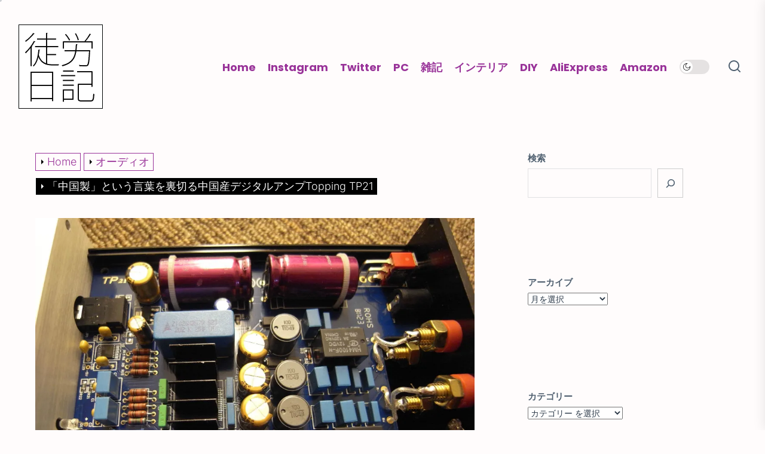

--- FILE ---
content_type: text/html; charset=UTF-8
request_url: https://dolls.tokyo/post-5866/
body_size: 34969
content:
<!DOCTYPE html><html class="no-js" lang="ja" prefix="og: https://ogp.me/ns#"><head><meta charset="UTF-8"><meta name="viewport" content="width=device-width, initial-scale=1.0"><link rel="profile" href="https://gmpg.org/xfn/11"><title>「中国製」という言葉を裏切る中国産デジタルアンプTopping TP21 - 徒労日記</title><meta name="description" content="友達から面白いアンプを借りてきましたよ。国内では白箱ブランドで発売されているToppingです。"/><meta name="robots" content="follow, index, max-snippet:-1, max-video-preview:-1, max-image-preview:large"/><link rel="canonical" href="https://dolls.tokyo/post-5866/" /><meta property="og:locale" content="ja_JP" /><meta property="og:type" content="article" /><meta property="og:title" content="「中国製」という言葉を裏切る中国産デジタルアンプTopping TP21 - 徒労日記" /><meta property="og:description" content="友達から面白いアンプを借りてきましたよ。国内では白箱ブランドで発売されているToppingです。" /><meta property="og:url" content="https://dolls.tokyo/post-5866/" /><meta property="og:site_name" content="徒労日記" /><meta property="article:tag" content="アンプ" /><meta property="article:tag" content="デジアン" /><meta property="article:section" content="オーディオ" /><meta property="og:updated_time" content="2022-07-31T16:52:25+09:00" /><meta property="og:image" content="https://i0.wp.com/dolls.tokyo/wp-content/uploads/2012/01/20120116-03.jpg" /><meta property="og:image:secure_url" content="https://i0.wp.com/dolls.tokyo/wp-content/uploads/2012/01/20120116-03.jpg" /><meta property="og:image:width" content="1024" /><meta property="og:image:height" content="768" /><meta property="og:image:alt" content="「中国製」という言葉を裏切る中国産デジタルアンプTopping TP21" /><meta property="og:image:type" content="image/jpeg" /><meta property="article:published_time" content="2012-01-14T20:08:59+09:00" /><meta property="article:modified_time" content="2022-07-31T16:52:25+09:00" /><meta name="twitter:card" content="summary_large_image" /><meta name="twitter:title" content="「中国製」という言葉を裏切る中国産デジタルアンプTopping TP21 - 徒労日記" /><meta name="twitter:description" content="友達から面白いアンプを借りてきましたよ。国内では白箱ブランドで発売されているToppingです。" /><meta name="twitter:creator" content="@guys_dolls" /><meta name="twitter:image" content="https://i0.wp.com/dolls.tokyo/wp-content/uploads/2012/01/20120116-03.jpg" /> <script data-jetpack-boost="ignore" type="application/ld+json" class="rank-math-schema">{"@context":"https://schema.org","@graph":[{"@type":["Person","Organization"],"@id":"https://dolls.tokyo/#person","name":"\u5f92\u52b4\u65e5\u8a18","logo":{"@type":"ImageObject","@id":"https://dolls.tokyo/#logo","url":"https://dolls.tokyo/wp-content/uploads/2019/03/title_banner.png","contentUrl":"https://dolls.tokyo/wp-content/uploads/2019/03/title_banner.png","caption":"\u5f92\u52b4\u65e5\u8a18","inLanguage":"ja","width":"143","height":"143"},"image":{"@type":"ImageObject","@id":"https://dolls.tokyo/#logo","url":"https://dolls.tokyo/wp-content/uploads/2019/03/title_banner.png","contentUrl":"https://dolls.tokyo/wp-content/uploads/2019/03/title_banner.png","caption":"\u5f92\u52b4\u65e5\u8a18","inLanguage":"ja","width":"143","height":"143"}},{"@type":"WebSite","@id":"https://dolls.tokyo/#website","url":"https://dolls.tokyo","name":"\u5f92\u52b4\u65e5\u8a18","alternateName":"torou nikki","publisher":{"@id":"https://dolls.tokyo/#person"},"inLanguage":"ja"},{"@type":"ImageObject","@id":"https://i0.wp.com/dolls.tokyo/wp-content/uploads/2012/01/20120116-03.jpg?fit=1024%2C768&amp;ssl=1","url":"https://i0.wp.com/dolls.tokyo/wp-content/uploads/2012/01/20120116-03.jpg?fit=1024%2C768&amp;ssl=1","width":"1024","height":"768","inLanguage":"ja"},{"@type":"WebPage","@id":"https://dolls.tokyo/post-5866/#webpage","url":"https://dolls.tokyo/post-5866/","name":"\u300c\u4e2d\u56fd\u88fd\u300d\u3068\u3044\u3046\u8a00\u8449\u3092\u88cf\u5207\u308b\u4e2d\u56fd\u7523\u30c7\u30b8\u30bf\u30eb\u30a2\u30f3\u30d7Topping TP21 - \u5f92\u52b4\u65e5\u8a18","datePublished":"2012-01-14T20:08:59+09:00","dateModified":"2022-07-31T16:52:25+09:00","isPartOf":{"@id":"https://dolls.tokyo/#website"},"primaryImageOfPage":{"@id":"https://i0.wp.com/dolls.tokyo/wp-content/uploads/2012/01/20120116-03.jpg?fit=1024%2C768&amp;ssl=1"},"inLanguage":"ja"},{"@type":"Person","@id":"https://dolls.tokyo/author/dolls/","name":"\u3076\u3063\u3061\u30fc","url":"https://dolls.tokyo/author/dolls/","image":{"@type":"ImageObject","@id":"https://secure.gravatar.com/avatar/f583fd1e329db1d52df8f368576dcc1661846870ad6648dca0052d812c67dfad?s=96&amp;d=mm&amp;r=g","url":"https://secure.gravatar.com/avatar/f583fd1e329db1d52df8f368576dcc1661846870ad6648dca0052d812c67dfad?s=96&amp;d=mm&amp;r=g","caption":"\u3076\u3063\u3061\u30fc","inLanguage":"ja"},"sameAs":["http://dolls.tokyo","https://twitter.com/https://twitter.com/guys_dolls","https://www.instagram.com/guys_dolls/"]},{"@type":"BlogPosting","headline":"\u300c\u4e2d\u56fd\u88fd\u300d\u3068\u3044\u3046\u8a00\u8449\u3092\u88cf\u5207\u308b\u4e2d\u56fd\u7523\u30c7\u30b8\u30bf\u30eb\u30a2\u30f3\u30d7Topping TP21 - \u5f92\u52b4\u65e5\u8a18","datePublished":"2012-01-14T20:08:59+09:00","dateModified":"2022-07-31T16:52:25+09:00","articleSection":"\u30aa\u30fc\u30c7\u30a3\u30aa","author":{"@id":"https://dolls.tokyo/author/dolls/","name":"\u3076\u3063\u3061\u30fc"},"publisher":{"@id":"https://dolls.tokyo/#person"},"description":"\u53cb\u9054\u304b\u3089\u9762\u767d\u3044\u30a2\u30f3\u30d7\u3092\u501f\u308a\u3066\u304d\u307e\u3057\u305f\u3088\u3002\u56fd\u5185\u3067\u306f\u767d\u7bb1\u30d6\u30e9\u30f3\u30c9\u3067\u767a\u58f2\u3055\u308c\u3066\u3044\u308bTopping\u3067\u3059\u3002","name":"\u300c\u4e2d\u56fd\u88fd\u300d\u3068\u3044\u3046\u8a00\u8449\u3092\u88cf\u5207\u308b\u4e2d\u56fd\u7523\u30c7\u30b8\u30bf\u30eb\u30a2\u30f3\u30d7Topping TP21 - \u5f92\u52b4\u65e5\u8a18","@id":"https://dolls.tokyo/post-5866/#richSnippet","isPartOf":{"@id":"https://dolls.tokyo/post-5866/#webpage"},"image":{"@id":"https://i0.wp.com/dolls.tokyo/wp-content/uploads/2012/01/20120116-03.jpg?fit=1024%2C768&amp;ssl=1"},"inLanguage":"ja","mainEntityOfPage":{"@id":"https://dolls.tokyo/post-5866/#webpage"}}]}</script> <link rel='dns-prefetch' href='//stats.wp.com' /><link rel='dns-prefetch' href='//cdnjs.cloudflare.com' /><link rel='dns-prefetch' href='//jetpack.wordpress.com' /><link rel='dns-prefetch' href='//s0.wp.com' /><link rel='dns-prefetch' href='//public-api.wordpress.com' /><link rel='dns-prefetch' href='//0.gravatar.com' /><link rel='dns-prefetch' href='//1.gravatar.com' /><link rel='dns-prefetch' href='//2.gravatar.com' /><link rel='preconnect' href='//i0.wp.com' /><link rel="alternate" type="application/rss+xml" title="徒労日記 &raquo; フィード" href="https://dolls.tokyo/feed/" /><link rel="alternate" type="application/rss+xml" title="徒労日記 &raquo; コメントフィード" href="https://dolls.tokyo/comments/feed/" /><link rel="alternate" type="application/rss+xml" title="徒労日記 &raquo; 「中国製」という言葉を裏切る中国産デジタルアンプTopping TP21 のコメントのフィード" href="https://dolls.tokyo/post-5866/feed/" /><link rel="alternate" title="oEmbed (JSON)" type="application/json+oembed" href="https://dolls.tokyo/wp-json/oembed/1.0/embed?url=https%3A%2F%2Fdolls.tokyo%2Fpost-5866%2F" /><link rel="alternate" title="oEmbed (XML)" type="text/xml+oembed" href="https://dolls.tokyo/wp-json/oembed/1.0/embed?url=https%3A%2F%2Fdolls.tokyo%2Fpost-5866%2F&#038;format=xml" />    <style id='wp-img-auto-sizes-contain-inline-css'>img:is([sizes=auto i],[sizes^="auto," i]){contain-intrinsic-size:3000px 1500px}
/*# sourceURL=wp-img-auto-sizes-contain-inline-css */</style><style id='wp-block-library-inline-css'>:root{--wp-block-synced-color:#7a00df;--wp-block-synced-color--rgb:122,0,223;--wp-bound-block-color:var(--wp-block-synced-color);--wp-editor-canvas-background:#ddd;--wp-admin-theme-color:#007cba;--wp-admin-theme-color--rgb:0,124,186;--wp-admin-theme-color-darker-10:#006ba1;--wp-admin-theme-color-darker-10--rgb:0,107,160.5;--wp-admin-theme-color-darker-20:#005a87;--wp-admin-theme-color-darker-20--rgb:0,90,135;--wp-admin-border-width-focus:2px}@media (min-resolution:192dpi){:root{--wp-admin-border-width-focus:1.5px}}.wp-element-button{cursor:pointer}:root .has-very-light-gray-background-color{background-color:#eee}:root .has-very-dark-gray-background-color{background-color:#313131}:root .has-very-light-gray-color{color:#eee}:root .has-very-dark-gray-color{color:#313131}:root .has-vivid-green-cyan-to-vivid-cyan-blue-gradient-background{background:linear-gradient(135deg,#00d084,#0693e3)}:root .has-purple-crush-gradient-background{background:linear-gradient(135deg,#34e2e4,#4721fb 50%,#ab1dfe)}:root .has-hazy-dawn-gradient-background{background:linear-gradient(135deg,#faaca8,#dad0ec)}:root .has-subdued-olive-gradient-background{background:linear-gradient(135deg,#fafae1,#67a671)}:root .has-atomic-cream-gradient-background{background:linear-gradient(135deg,#fdd79a,#004a59)}:root .has-nightshade-gradient-background{background:linear-gradient(135deg,#330968,#31cdcf)}:root .has-midnight-gradient-background{background:linear-gradient(135deg,#020381,#2874fc)}:root{--wp--preset--font-size--normal:16px;--wp--preset--font-size--huge:42px}.has-regular-font-size{font-size:1em}.has-larger-font-size{font-size:2.625em}.has-normal-font-size{font-size:var(--wp--preset--font-size--normal)}.has-huge-font-size{font-size:var(--wp--preset--font-size--huge)}.has-text-align-center{text-align:center}.has-text-align-left{text-align:left}.has-text-align-right{text-align:right}.has-fit-text{white-space:nowrap!important}#end-resizable-editor-section{display:none}.aligncenter{clear:both}.items-justified-left{justify-content:flex-start}.items-justified-center{justify-content:center}.items-justified-right{justify-content:flex-end}.items-justified-space-between{justify-content:space-between}.screen-reader-text{border:0;clip-path:inset(50%);height:1px;margin:-1px;overflow:hidden;padding:0;position:absolute;width:1px;word-wrap:normal!important}.screen-reader-text:focus{background-color:#ddd;clip-path:none;color:#444;display:block;font-size:1em;height:auto;left:5px;line-height:normal;padding:15px 23px 14px;text-decoration:none;top:5px;width:auto;z-index:100000}html :where(.has-border-color){border-style:solid}html :where([style*=border-top-color]){border-top-style:solid}html :where([style*=border-right-color]){border-right-style:solid}html :where([style*=border-bottom-color]){border-bottom-style:solid}html :where([style*=border-left-color]){border-left-style:solid}html :where([style*=border-width]){border-style:solid}html :where([style*=border-top-width]){border-top-style:solid}html :where([style*=border-right-width]){border-right-style:solid}html :where([style*=border-bottom-width]){border-bottom-style:solid}html :where([style*=border-left-width]){border-left-style:solid}html :where(img[class*=wp-image-]){height:auto;max-width:100%}:where(figure){margin:0 0 1em}html :where(.is-position-sticky){--wp-admin--admin-bar--position-offset:var(--wp-admin--admin-bar--height,0px)}@media screen and (max-width:600px){html :where(.is-position-sticky){--wp-admin--admin-bar--position-offset:0px}}

/*# sourceURL=wp-block-library-inline-css */</style><style id='wp-block-archives-inline-css'>.wp-block-archives{box-sizing:border-box}.wp-block-archives-dropdown label{display:block}
/*# sourceURL=https://dolls.tokyo/wp-includes/blocks/archives/style.min.css */</style><style id='wp-block-categories-inline-css'>.wp-block-categories{box-sizing:border-box}.wp-block-categories.alignleft{margin-right:2em}.wp-block-categories.alignright{margin-left:2em}.wp-block-categories.wp-block-categories-dropdown.aligncenter{text-align:center}.wp-block-categories .wp-block-categories__label{display:block;width:100%}
/*# sourceURL=https://dolls.tokyo/wp-includes/blocks/categories/style.min.css */</style><style id='wp-block-search-inline-css'>.wp-block-search__button{margin-left:10px;word-break:normal}.wp-block-search__button.has-icon{line-height:0}.wp-block-search__button svg{height:1.25em;min-height:24px;min-width:24px;width:1.25em;fill:currentColor;vertical-align:text-bottom}:where(.wp-block-search__button){border:1px solid #ccc;padding:6px 10px}.wp-block-search__inside-wrapper{display:flex;flex:auto;flex-wrap:nowrap;max-width:100%}.wp-block-search__label{width:100%}.wp-block-search.wp-block-search__button-only .wp-block-search__button{box-sizing:border-box;display:flex;flex-shrink:0;justify-content:center;margin-left:0;max-width:100%}.wp-block-search.wp-block-search__button-only .wp-block-search__inside-wrapper{min-width:0!important;transition-property:width}.wp-block-search.wp-block-search__button-only .wp-block-search__input{flex-basis:100%;transition-duration:.3s}.wp-block-search.wp-block-search__button-only.wp-block-search__searchfield-hidden,.wp-block-search.wp-block-search__button-only.wp-block-search__searchfield-hidden .wp-block-search__inside-wrapper{overflow:hidden}.wp-block-search.wp-block-search__button-only.wp-block-search__searchfield-hidden .wp-block-search__input{border-left-width:0!important;border-right-width:0!important;flex-basis:0;flex-grow:0;margin:0;min-width:0!important;padding-left:0!important;padding-right:0!important;width:0!important}:where(.wp-block-search__input){appearance:none;border:1px solid #949494;flex-grow:1;font-family:inherit;font-size:inherit;font-style:inherit;font-weight:inherit;letter-spacing:inherit;line-height:inherit;margin-left:0;margin-right:0;min-width:3rem;padding:8px;text-decoration:unset!important;text-transform:inherit}:where(.wp-block-search__button-inside .wp-block-search__inside-wrapper){background-color:#fff;border:1px solid #949494;box-sizing:border-box;padding:4px}:where(.wp-block-search__button-inside .wp-block-search__inside-wrapper) .wp-block-search__input{border:none;border-radius:0;padding:0 4px}:where(.wp-block-search__button-inside .wp-block-search__inside-wrapper) .wp-block-search__input:focus{outline:none}:where(.wp-block-search__button-inside .wp-block-search__inside-wrapper) :where(.wp-block-search__button){padding:4px 8px}.wp-block-search.aligncenter .wp-block-search__inside-wrapper{margin:auto}.wp-block[data-align=right] .wp-block-search.wp-block-search__button-only .wp-block-search__inside-wrapper{float:right}
/*# sourceURL=https://dolls.tokyo/wp-includes/blocks/search/style.min.css */</style><style id='wp-block-search-theme-inline-css'>.wp-block-search .wp-block-search__label{font-weight:700}.wp-block-search__button{border:1px solid #ccc;padding:.375em .625em}
/*# sourceURL=https://dolls.tokyo/wp-includes/blocks/search/theme.min.css */</style><style id='wp-block-tag-cloud-inline-css'>.wp-block-tag-cloud{box-sizing:border-box}.wp-block-tag-cloud.aligncenter{justify-content:center;text-align:center}.wp-block-tag-cloud a{display:inline-block;margin-right:5px}.wp-block-tag-cloud span{display:inline-block;margin-left:5px;text-decoration:none}:root :where(.wp-block-tag-cloud.is-style-outline){display:flex;flex-wrap:wrap;gap:1ch}:root :where(.wp-block-tag-cloud.is-style-outline a){border:1px solid;font-size:unset!important;margin-right:0;padding:1ch 2ch;text-decoration:none!important}
/*# sourceURL=https://dolls.tokyo/wp-includes/blocks/tag-cloud/style.min.css */</style><style id='global-styles-inline-css'>:root{--wp--preset--aspect-ratio--square: 1;--wp--preset--aspect-ratio--4-3: 4/3;--wp--preset--aspect-ratio--3-4: 3/4;--wp--preset--aspect-ratio--3-2: 3/2;--wp--preset--aspect-ratio--2-3: 2/3;--wp--preset--aspect-ratio--16-9: 16/9;--wp--preset--aspect-ratio--9-16: 9/16;--wp--preset--color--black: #000000;--wp--preset--color--cyan-bluish-gray: #abb8c3;--wp--preset--color--white: #ffffff;--wp--preset--color--pale-pink: #f78da7;--wp--preset--color--vivid-red: #cf2e2e;--wp--preset--color--luminous-vivid-orange: #ff6900;--wp--preset--color--luminous-vivid-amber: #fcb900;--wp--preset--color--light-green-cyan: #7bdcb5;--wp--preset--color--vivid-green-cyan: #00d084;--wp--preset--color--pale-cyan-blue: #8ed1fc;--wp--preset--color--vivid-cyan-blue: #0693e3;--wp--preset--color--vivid-purple: #9b51e0;--wp--preset--gradient--vivid-cyan-blue-to-vivid-purple: linear-gradient(135deg,rgb(6,147,227) 0%,rgb(155,81,224) 100%);--wp--preset--gradient--light-green-cyan-to-vivid-green-cyan: linear-gradient(135deg,rgb(122,220,180) 0%,rgb(0,208,130) 100%);--wp--preset--gradient--luminous-vivid-amber-to-luminous-vivid-orange: linear-gradient(135deg,rgb(252,185,0) 0%,rgb(255,105,0) 100%);--wp--preset--gradient--luminous-vivid-orange-to-vivid-red: linear-gradient(135deg,rgb(255,105,0) 0%,rgb(207,46,46) 100%);--wp--preset--gradient--very-light-gray-to-cyan-bluish-gray: linear-gradient(135deg,rgb(238,238,238) 0%,rgb(169,184,195) 100%);--wp--preset--gradient--cool-to-warm-spectrum: linear-gradient(135deg,rgb(74,234,220) 0%,rgb(151,120,209) 20%,rgb(207,42,186) 40%,rgb(238,44,130) 60%,rgb(251,105,98) 80%,rgb(254,248,76) 100%);--wp--preset--gradient--blush-light-purple: linear-gradient(135deg,rgb(255,206,236) 0%,rgb(152,150,240) 100%);--wp--preset--gradient--blush-bordeaux: linear-gradient(135deg,rgb(254,205,165) 0%,rgb(254,45,45) 50%,rgb(107,0,62) 100%);--wp--preset--gradient--luminous-dusk: linear-gradient(135deg,rgb(255,203,112) 0%,rgb(199,81,192) 50%,rgb(65,88,208) 100%);--wp--preset--gradient--pale-ocean: linear-gradient(135deg,rgb(255,245,203) 0%,rgb(182,227,212) 50%,rgb(51,167,181) 100%);--wp--preset--gradient--electric-grass: linear-gradient(135deg,rgb(202,248,128) 0%,rgb(113,206,126) 100%);--wp--preset--gradient--midnight: linear-gradient(135deg,rgb(2,3,129) 0%,rgb(40,116,252) 100%);--wp--preset--font-size--small: 13px;--wp--preset--font-size--medium: 20px;--wp--preset--font-size--large: 36px;--wp--preset--font-size--x-large: 42px;--wp--preset--spacing--20: 0.44rem;--wp--preset--spacing--30: 0.67rem;--wp--preset--spacing--40: 1rem;--wp--preset--spacing--50: 1.5rem;--wp--preset--spacing--60: 2.25rem;--wp--preset--spacing--70: 3.38rem;--wp--preset--spacing--80: 5.06rem;--wp--preset--shadow--natural: 6px 6px 9px rgba(0, 0, 0, 0.2);--wp--preset--shadow--deep: 12px 12px 50px rgba(0, 0, 0, 0.4);--wp--preset--shadow--sharp: 6px 6px 0px rgba(0, 0, 0, 0.2);--wp--preset--shadow--outlined: 6px 6px 0px -3px rgb(255, 255, 255), 6px 6px rgb(0, 0, 0);--wp--preset--shadow--crisp: 6px 6px 0px rgb(0, 0, 0);}:where(.is-layout-flex){gap: 0.5em;}:where(.is-layout-grid){gap: 0.5em;}body .is-layout-flex{display: flex;}.is-layout-flex{flex-wrap: wrap;align-items: center;}.is-layout-flex > :is(*, div){margin: 0;}body .is-layout-grid{display: grid;}.is-layout-grid > :is(*, div){margin: 0;}:where(.wp-block-columns.is-layout-flex){gap: 2em;}:where(.wp-block-columns.is-layout-grid){gap: 2em;}:where(.wp-block-post-template.is-layout-flex){gap: 1.25em;}:where(.wp-block-post-template.is-layout-grid){gap: 1.25em;}.has-black-color{color: var(--wp--preset--color--black) !important;}.has-cyan-bluish-gray-color{color: var(--wp--preset--color--cyan-bluish-gray) !important;}.has-white-color{color: var(--wp--preset--color--white) !important;}.has-pale-pink-color{color: var(--wp--preset--color--pale-pink) !important;}.has-vivid-red-color{color: var(--wp--preset--color--vivid-red) !important;}.has-luminous-vivid-orange-color{color: var(--wp--preset--color--luminous-vivid-orange) !important;}.has-luminous-vivid-amber-color{color: var(--wp--preset--color--luminous-vivid-amber) !important;}.has-light-green-cyan-color{color: var(--wp--preset--color--light-green-cyan) !important;}.has-vivid-green-cyan-color{color: var(--wp--preset--color--vivid-green-cyan) !important;}.has-pale-cyan-blue-color{color: var(--wp--preset--color--pale-cyan-blue) !important;}.has-vivid-cyan-blue-color{color: var(--wp--preset--color--vivid-cyan-blue) !important;}.has-vivid-purple-color{color: var(--wp--preset--color--vivid-purple) !important;}.has-black-background-color{background-color: var(--wp--preset--color--black) !important;}.has-cyan-bluish-gray-background-color{background-color: var(--wp--preset--color--cyan-bluish-gray) !important;}.has-white-background-color{background-color: var(--wp--preset--color--white) !important;}.has-pale-pink-background-color{background-color: var(--wp--preset--color--pale-pink) !important;}.has-vivid-red-background-color{background-color: var(--wp--preset--color--vivid-red) !important;}.has-luminous-vivid-orange-background-color{background-color: var(--wp--preset--color--luminous-vivid-orange) !important;}.has-luminous-vivid-amber-background-color{background-color: var(--wp--preset--color--luminous-vivid-amber) !important;}.has-light-green-cyan-background-color{background-color: var(--wp--preset--color--light-green-cyan) !important;}.has-vivid-green-cyan-background-color{background-color: var(--wp--preset--color--vivid-green-cyan) !important;}.has-pale-cyan-blue-background-color{background-color: var(--wp--preset--color--pale-cyan-blue) !important;}.has-vivid-cyan-blue-background-color{background-color: var(--wp--preset--color--vivid-cyan-blue) !important;}.has-vivid-purple-background-color{background-color: var(--wp--preset--color--vivid-purple) !important;}.has-black-border-color{border-color: var(--wp--preset--color--black) !important;}.has-cyan-bluish-gray-border-color{border-color: var(--wp--preset--color--cyan-bluish-gray) !important;}.has-white-border-color{border-color: var(--wp--preset--color--white) !important;}.has-pale-pink-border-color{border-color: var(--wp--preset--color--pale-pink) !important;}.has-vivid-red-border-color{border-color: var(--wp--preset--color--vivid-red) !important;}.has-luminous-vivid-orange-border-color{border-color: var(--wp--preset--color--luminous-vivid-orange) !important;}.has-luminous-vivid-amber-border-color{border-color: var(--wp--preset--color--luminous-vivid-amber) !important;}.has-light-green-cyan-border-color{border-color: var(--wp--preset--color--light-green-cyan) !important;}.has-vivid-green-cyan-border-color{border-color: var(--wp--preset--color--vivid-green-cyan) !important;}.has-pale-cyan-blue-border-color{border-color: var(--wp--preset--color--pale-cyan-blue) !important;}.has-vivid-cyan-blue-border-color{border-color: var(--wp--preset--color--vivid-cyan-blue) !important;}.has-vivid-purple-border-color{border-color: var(--wp--preset--color--vivid-purple) !important;}.has-vivid-cyan-blue-to-vivid-purple-gradient-background{background: var(--wp--preset--gradient--vivid-cyan-blue-to-vivid-purple) !important;}.has-light-green-cyan-to-vivid-green-cyan-gradient-background{background: var(--wp--preset--gradient--light-green-cyan-to-vivid-green-cyan) !important;}.has-luminous-vivid-amber-to-luminous-vivid-orange-gradient-background{background: var(--wp--preset--gradient--luminous-vivid-amber-to-luminous-vivid-orange) !important;}.has-luminous-vivid-orange-to-vivid-red-gradient-background{background: var(--wp--preset--gradient--luminous-vivid-orange-to-vivid-red) !important;}.has-very-light-gray-to-cyan-bluish-gray-gradient-background{background: var(--wp--preset--gradient--very-light-gray-to-cyan-bluish-gray) !important;}.has-cool-to-warm-spectrum-gradient-background{background: var(--wp--preset--gradient--cool-to-warm-spectrum) !important;}.has-blush-light-purple-gradient-background{background: var(--wp--preset--gradient--blush-light-purple) !important;}.has-blush-bordeaux-gradient-background{background: var(--wp--preset--gradient--blush-bordeaux) !important;}.has-luminous-dusk-gradient-background{background: var(--wp--preset--gradient--luminous-dusk) !important;}.has-pale-ocean-gradient-background{background: var(--wp--preset--gradient--pale-ocean) !important;}.has-electric-grass-gradient-background{background: var(--wp--preset--gradient--electric-grass) !important;}.has-midnight-gradient-background{background: var(--wp--preset--gradient--midnight) !important;}.has-small-font-size{font-size: var(--wp--preset--font-size--small) !important;}.has-medium-font-size{font-size: var(--wp--preset--font-size--medium) !important;}.has-large-font-size{font-size: var(--wp--preset--font-size--large) !important;}.has-x-large-font-size{font-size: var(--wp--preset--font-size--x-large) !important;}
/*# sourceURL=global-styles-inline-css */</style><style id='classic-theme-styles-inline-css'>/*! This file is auto-generated */
.wp-block-button__link{color:#fff;background-color:#32373c;border-radius:9999px;box-shadow:none;text-decoration:none;padding:calc(.667em + 2px) calc(1.333em + 2px);font-size:1.125em}.wp-block-file__button{background:#32373c;color:#fff;text-decoration:none}
/*# sourceURL=/wp-includes/css/classic-themes.min.css */</style><link rel='stylesheet' id='lbwps-styles-photoswipe5-main-css' href='https://dolls.tokyo/wp-content/cache/autoptimize/css/autoptimize_single_6c3308c9bac3a80c9918826fb0ce62e8.css?ver=5.8.2' media='all' /><link rel='stylesheet' id='font-awesome-css' href='//cdnjs.cloudflare.com/ajax/libs/font-awesome/4.3.0/css/font-awesome.min.css?ver=6.9' media='all' /><link rel='stylesheet' id='wp-to-top-css' href='https://dolls.tokyo/wp-content/cache/autoptimize/css/autoptimize_single_d9f5b18106cddc20cd90a5161bb75a2c.css?ver=6.9' media='all' /><style id='wp-to-top-inline-css'>.wp-to-top {
		background: #000;
		color: #fff; right: 10px; 
		font-size: 30px; 
		line-height: 30px; 
		}.wp-to-top:hover {
		color: #fff; 
		}
/*# sourceURL=wp-to-top-inline-css */</style><link rel='stylesheet' id='masonry-grid-google-fonts-css' href='https://dolls.tokyo/wp-content/cache/autoptimize/css/autoptimize_single_ce0da426c45f05fe754c963fb16109b6.css?ver=1.1.8' media='all' /><link rel='stylesheet' id='slick-css' href='https://dolls.tokyo/wp-content/themes/masonry-grid/assets/lib/slick/css/slick.min.css?ver=6.9' media='all' /><link rel='stylesheet' id='masonry-grid-style-css' href='https://dolls.tokyo/wp-content/cache/autoptimize/css/autoptimize_single_085495c6fbc6d6ba9fbc03ad7c23e4e2.css?ver=1.1.8' media='all' /><link rel='stylesheet' id='magnific-popup-css' href='https://dolls.tokyo/wp-content/cache/autoptimize/css/autoptimize_single_d95f642387fbaba8392cfa1ab1a1f432.css?ver=6.9' media='all' /><link rel='stylesheet' id='taxopress-frontend-css-css' href='https://dolls.tokyo/wp-content/cache/autoptimize/css/autoptimize_single_6a0279ebd08cb8787e00b98b4663954c.css?ver=3.43.0' media='all' /><link rel='stylesheet' id='searchwp-live-search-css' href='https://dolls.tokyo/wp-content/plugins/searchwp-live-ajax-search/assets/styles/style.min.css?ver=1.8.7' media='all' /><style id='searchwp-live-search-inline-css'>.searchwp-live-search-result .searchwp-live-search-result--title a {
  font-size: 16px;
}
.searchwp-live-search-result .searchwp-live-search-result--price {
  font-size: 14px;
}
.searchwp-live-search-result .searchwp-live-search-result--add-to-cart .button {
  font-size: 14px;
}

/*# sourceURL=searchwp-live-search-inline-css */</style><link rel='stylesheet' id='wp-associate-post-r2-css' href='https://dolls.tokyo/wp-content/cache/autoptimize/css/autoptimize_single_3c061f6915f77e7dee03626287240ead.css?ver=5.0.1' media='all' /><link rel='stylesheet' id='pochipp-front-css' href='https://dolls.tokyo/wp-content/cache/autoptimize/css/autoptimize_single_2b2fda91c78f360dd5306193ed18d474.css?ver=1.18.3' media='all' /><link rel='stylesheet' id='enlighterjs-css' href='https://dolls.tokyo/wp-content/plugins/enlighter/cache/enlighterjs.min.css?ver=LMLmWg9mhtx0RUV' media='all' />      <link rel="https://api.w.org/" href="https://dolls.tokyo/wp-json/" /><link rel="alternate" title="JSON" type="application/json" href="https://dolls.tokyo/wp-json/wp/v2/posts/5866" /><link rel="EditURI" type="application/rsd+xml" title="RSD" href="https://dolls.tokyo/xmlrpc.php?rsd" /><meta name="generator" content="WordPress 6.9" /><link rel='shortlink' href='https://dolls.tokyo/?p=5866' /><style>img#wpstats{display:none}</style><style id="pchpp_custom_style">:root{--pchpp-color-inline: #069A8E;--pchpp-color-custom: #5ca250;--pchpp-color-custom-2: #8e59e4;--pchpp-color-amazon: #f99a0c;--pchpp-color-rakuten: #e0423c;--pchpp-color-yahoo: #438ee8;--pchpp-color-mercari: #3c3c3c;--pchpp-inline-bg-color: var(--pchpp-color-inline);--pchpp-inline-txt-color: #fff;--pchpp-inline-shadow: 0 1px 4px -1px rgba(0, 0, 0, 0.2);--pchpp-inline-radius: 0px;--pchpp-inline-width: auto;}</style>    <style type="text/css">.header-titles .custom-logo-name,
            .site-description {
                display: none;
                position: absolute;
                clip: rect(1px, 1px, 1px, 1px);
            }</style><style id="custom-background-css">body.custom-background { background-color: #fffcfc; }</style><style type='text/css' media='all'>.site-logo .custom-logo{
    max-width:  230px;
    }

    body.theme-color-schema,
    .preloader,
    .floating-post-navigation .floating-navigation-label,
    .header-searchbar-inner,
    .offcanvas-wraper{
    background-color: #fffcfc;
    }

    body.theme-color-schema,
    body,
    .floating-post-navigation .floating-navigation-label,
    .header-searchbar-inner,
    .offcanvas-wraper{
        color: #506070;
    }

    .preloader .loader span{
        background: #506070;
    }
    a{
        color: #506070;
    }
  

    body .theme-page-vitals,
    body .site-navigation .primary-menu > li > a:before,
    body .site-navigation .primary-menu > li > a:after,
    body .site-navigation .primary-menu > li > a:after,
    body .site-navigation .primary-menu > li > a:hover:before,
    body .entry-thumbnail .trend-item,
    body .category-widget-header .post-count{
        background: #ff1493;
    }
    
    body a:hover,
    body a:focus,
    body .footer-credits a:hover,
    body .footer-credits a:focus,
    body .widget a:hover,
    body .widget a:focus {
        color: #ff1493;
    }
    body input[type="text"]:hover,
    body input[type="text"]:focus,
    body input[type="password"]:hover,
    body input[type="password"]:focus,
    body input[type="email"]:hover,
    body input[type="email"]:focus,
    body input[type="url"]:hover,
    body input[type="url"]:focus,
    body input[type="date"]:hover,
    body input[type="date"]:focus,
    body input[type="month"]:hover,
    body input[type="month"]:focus,
    body input[type="time"]:hover,
    body input[type="time"]:focus,
    body input[type="datetime"]:hover,
    body input[type="datetime"]:focus,
    body input[type="datetime-local"]:hover,
    body input[type="datetime-local"]:focus,
    body input[type="week"]:hover,
    body input[type="week"]:focus,
    body input[type="number"]:hover,
    body input[type="number"]:focus,
    body input[type="search"]:hover,
    body input[type="search"]:focus,
    body input[type="tel"]:hover,
    body input[type="tel"]:focus,
    body input[type="color"]:hover,
    body input[type="color"]:focus,
    body textarea:hover,
    body textarea:focus,
    button:focus,
    body .button:focus,
    body .wp-block-button__link:focus,
    body .wp-block-file__button:focus,
    body input[type="button"]:focus,
    body input[type="reset"]:focus,
    body input[type="submit"]:focus{
        border-color:  #ff1493;
    }
    body .theme-page-vitals:after {
        border-right-color:  #ff1493;
    }
    body a:focus-visible,
    body .theme-action-control:focus-visible > .action-control-trigger,
    body .submenu-toggle:focus-visible > .btn__content{
        outline-color:  #ff1493;
    }</style><style id="wp-custom-css">.entry-content h2 {
	margin-top: 2em;
  border-bottom: solid 3px #CCC;
  position: relative;
	font-size: 2em;
}

.entry-content h2:after {
  position: absolute;
  content: " ";
  display: block;
  border-bottom: solid 3px #e4007f;
  bottom: -3px;
  width: 30%;
}

.entry-content h3 {
  padding: 1rem 2rem;
  border-left: 4px dotted #e4007f;
	font-size: 1.6em;
}

.entry-content h4 {
  padding: 0.5rem 1rem;
  border-left: 4px dotted #CCCCCC;
	font-size: 1.2em;
}

.entry-content img {
	margin-top: 0.2em;
	margin-bottom: 0.2em;
}

p {
	font-size: 1.3em;
	color: #333C5E;
}

blockquote {
    position: relative;
    padding: 5px 15px 5px 55px;
    box-sizing: border-box;
    font-style: italic;
    color: #464646;
    background: #f5f5f5;
    font-size: 0.8em;
}

blockquote:before{
    display: inline-block;
    position: absolute;
    top: 0;
    left: 8px;
    width: 38px;
    height: 30px;
    text-align: center;
    content: "\f10d";
    font-family: FontAwesome;
    color: #FFF;
    font-size: 18px;
    line-height: 30px;
    background: #F490Bf;
    font-weight: 900;
}

blockquote:after{
    content: '';
    position: absolute;
    left: 8px;
    top: 30px;
    height: 0;
    width: 0;
    border-left: 19px solid #F490Bf;
    border-right: 19px solid #F490Bf;
    border-bottom: 10px solid transparent;
}
.quote23 blockquote p {
    position: relative;
    padding: 0;
    margin: 10px 0;
    z-index: 3;
    line-height: 1.7;
}

blockquote cite {
    display: block;
    text-align: right;
    color: #888888;
    font-size: 0.9em;
}


ul, ol {
  color: #993399;
/*
 * border-top: solid #1e366a 1px;
  border-bottom: solid #1e366a 1px;
	*/
	padding: 0.3em 0.1em 0.1em 1.5em;
	font-size: 18px;
}

div.entry-content ul li, ol li {
  line-height: 1.1;
  padding: 1em 0;
	margin-bottom: 0.2em;
}


table{
  width: 100%;
  border-collapse: collapse;
}

table tr{
  border-bottom: solid 2px white;
}

table tr:last-child{
  border-bottom: none;
}

table th{
  position: relative;
  text-align: left;
  width: 30%;
  background-color: #52c2d0;
  color: white;
  text-align: center;
  padding: 10px 0;
}

table th:after{
  display: block;
  content: "";
  width: 0px;
  height: 0px;
  position: absolute;
  top:calc(50% - 10px);
  right:-10px;
  border-left: 10px solid #52c2d0;
  border-top: 10px solid transparent;
  border-bottom: 10px solid transparent;
}

table td{
  text-align: left;
  width: 70%;
  text-align: center;
  background-color: #eee;
  padding: 10px 15px;
}</style></head><body class="wp-singular post-template-default single single-post postid-5866 single-format-standard custom-background wp-custom-logo wp-embed-responsive wp-theme-masonry-grid enabled-desktop-menu color-scheme-default"><div class="preloader hide-no-js "><div class="loader"> <span></span><span></span><span></span><span></span></div></div><div class="theme-custom-cursor theme-cursor-primary"></div><div class="theme-custom-cursor theme-cursor-secondary"></div><div id="page" class="site"> <a class="skip-link screen-reader-text" href="#content">Skip to the content</a><header id="site-header" class="theme-site-header" role="banner"><div class="wrapper"><div class="wrapper-inner"><div class="header-component header-component-left"><div class="header-titles"><div class="site-logo site-branding"><a href="https://dolls.tokyo/" class="custom-logo-link" rel="home"><img width="143" height="143" src="https://i0.wp.com/dolls.tokyo/wp-content/uploads/2019/03/title_banner.png?fit=143%2C143&amp;ssl=1" class="custom-logo" alt="徒労日記" decoding="async" /></a><span class="screen-reader-text">徒労日記</span><a href="https://dolls.tokyo/" class="custom-logo-name">徒労日記</a></div><div class="site-description"><span>自分とここに訪れる誰かの為に徒労の日記を書き連ねる。</span></div></div></div><div class="header-component header-component-right"><div class="navbar-components"><div class="site-navigation"><nav class="primary-menu-wrapper" aria-label="Horizontal" role="navigation"><ul class="primary-menu"><li id="menu-item-4944" class="menu-item menu-item-type-custom menu-item-object-custom menu-item-home menu-item-4944"><a href="http://dolls.tokyo">Home</a></li><li id="menu-item-19104" class="menu-item menu-item-type-custom menu-item-object-custom menu-item-19104"><a href="https://www.instagram.com/guys_dolls/">Instagram</a></li><li id="menu-item-19105" class="menu-item menu-item-type-custom menu-item-object-custom menu-item-19105"><a href="https://twitter.com/guys_dolls">Twitter</a></li><li id="menu-item-14832" class="menu-item menu-item-type-taxonomy menu-item-object-category menu-item-14832"><a href="https://dolls.tokyo/category/pc/">PC</a></li><li id="menu-item-14833" class="menu-item menu-item-type-taxonomy menu-item-object-category menu-item-14833"><a href="https://dolls.tokyo/category/notebook/">雑記</a></li><li id="menu-item-19106" class="menu-item menu-item-type-taxonomy menu-item-object-category menu-item-19106"><a href="https://dolls.tokyo/category/genre/interior/">インテリア</a></li><li id="menu-item-19079" class="menu-item menu-item-type-taxonomy menu-item-object-post_tag menu-item-19079"><a href="https://dolls.tokyo/tag/diy/">DIY</a></li><li id="menu-item-19078" class="menu-item menu-item-type-taxonomy menu-item-object-post_tag menu-item-19078"><a href="https://dolls.tokyo/tag/aliexpress/">AliExpress</a></li><li id="menu-item-19107" class="menu-item menu-item-type-taxonomy menu-item-object-post_tag menu-item-19107"><a href="https://dolls.tokyo/tag/amazon/">Amazon</a></li></ul></nav></div></div><div class="navbar-controls hide-no-js"> <button type="button" class="navbar-control theme-action-control navbar-day-night navbar-day-on"> <span class="action-control-trigger day-night-toggle-icon" tabindex="-1"> <span class="moon-toggle-icon"> <i class="moon-icon"> <svg class="svg-icon" aria-hidden="true" role="img" focusable="false" xmlns="http://www.w3.org/2000/svg" width="20" height="20" viewBox="0 0 20 20"><path fill="currentColor" d="M 19.832031 8.164062 C 19.78125 7.890625 19.546875 7.691406 19.265625 7.683594 C 18.988281 7.679688 18.746094 7.871094 18.683594 8.140625 C 18.089844 10.738281 15.808594 12.550781 13.136719 12.550781 C 10 12.550781 7.449219 10 7.449219 6.863281 C 7.449219 4.191406 9.261719 1.910156 11.859375 1.316406 C 12.128906 1.253906 12.320312 1.011719 12.316406 0.734375 C 12.308594 0.453125 12.109375 0.21875 11.835938 0.167969 C 11.230469 0.0585938 10.613281 0 10 0 C 7.328125 0 4.816406 1.039062 2.929688 2.929688 C 1.039062 4.816406 0 7.328125 0 10 C 0 12.671875 1.039062 15.183594 2.929688 17.070312 C 4.816406 18.960938 7.328125 20 10 20 C 12.671875 20 15.183594 18.960938 17.070312 17.070312 C 18.960938 15.183594 20 12.671875 20 10 C 20 9.386719 19.941406 8.769531 19.832031 8.164062 Z M 10 18.828125 C 5.132812 18.828125 1.171875 14.867188 1.171875 10 C 1.171875 5.382812 4.738281 1.582031 9.257812 1.203125 C 8.710938 1.578125 8.214844 2.035156 7.792969 2.558594 C 6.816406 3.769531 6.277344 5.300781 6.277344 6.863281 C 6.277344 10.644531 9.355469 13.722656 13.136719 13.722656 C 14.699219 13.722656 16.230469 13.183594 17.441406 12.207031 C 17.964844 11.785156 18.421875 11.289062 18.796875 10.742188 C 18.417969 15.261719 14.617188 18.828125 10 18.828125 Z M 10 18.828125" /></svg> </i> </span> <span class="sun-toggle-icon"> <i class="sun-icon"> <svg class="svg-icon" aria-hidden="true" role="img" focusable="false" xmlns="http://www.w3.org/2000/svg" width="20" height="20" viewBox="0 0 20 20"><path fill="currentColor" d="M 3.390625 10.832031 L 0 10.832031 L 0 9.167969 L 3.390625 9.167969 C 3.355469 9.441406 3.332031 9.71875 3.332031 10 C 3.332031 10.28125 3.355469 10.558594 3.390625 10.832031 Z M 5.917969 4.738281 L 3.519531 2.339844 L 2.339844 3.515625 L 4.742188 5.917969 C 5.082031 5.476562 5.476562 5.082031 5.917969 4.738281 Z M 15.261719 5.917969 L 17.660156 3.515625 L 16.484375 2.339844 L 14.082031 4.738281 C 14.523438 5.082031 14.917969 5.476562 15.261719 5.917969 Z M 10 3.332031 C 10.28125 3.332031 10.558594 3.355469 10.832031 3.390625 L 10.832031 0 L 9.167969 0 L 9.167969 3.390625 C 9.441406 3.355469 9.71875 3.332031 10 3.332031 Z M 10 16.667969 C 9.71875 16.667969 9.441406 16.644531 9.167969 16.609375 L 9.167969 20 L 10.832031 20 L 10.832031 16.609375 C 10.558594 16.644531 10.28125 16.667969 10 16.667969 Z M 16.609375 9.167969 C 16.644531 9.441406 16.667969 9.71875 16.667969 10 C 16.667969 10.28125 16.644531 10.558594 16.609375 10.832031 L 20 10.832031 L 20 9.167969 Z M 14.082031 15.261719 L 16.480469 17.660156 L 17.660156 16.480469 L 15.261719 14.082031 C 14.917969 14.523438 14.523438 14.917969 14.082031 15.261719 Z M 4.738281 14.082031 L 2.339844 16.480469 L 3.519531 17.660156 L 5.917969 15.257812 C 5.476562 14.917969 5.082031 14.523438 4.738281 14.082031 Z M 6.667969 10 C 6.667969 11.839844 8.160156 13.332031 10 13.332031 C 11.839844 13.332031 13.332031 11.839844 13.332031 10 C 13.332031 8.160156 11.839844 6.667969 10 6.667969 C 8.160156 6.667969 6.667969 8.160156 6.667969 10 Z M 15 10 C 15 12.761719 12.761719 15 10 15 C 7.238281 15 5 12.761719 5 10 C 5 7.238281 7.238281 5 10 5 C 12.761719 5 15 7.238281 15 10 Z M 15 10 " /></svg> </i> </span> </span> </button> <button type="button" class="navbar-control theme-action-control navbar-control-search"> <span class="action-control-trigger" tabindex="-1"> <svg class="svg-icon" aria-hidden="true" role="img" focusable="false" xmlns="http://www.w3.org/2000/svg" width="20" height="20" viewBox="0 0 20 20"><path fill="currentColor" d="M1148.0319,95.6176858 L1151.70711,99.2928932 C1152.09763,99.6834175 1152.09763,100.316582 1151.70711,100.707107 C1151.31658,101.097631 1150.68342,101.097631 1150.29289,100.707107 L1146.61769,97.0318993 C1145.07801,98.2635271 1143.12501,99 1141,99 C1136.02944,99 1132,94.9705627 1132,90 C1132,85.0294372 1136.02944,81 1141,81 C1145.97056,81 1150,85.0294372 1150,90 C1150,92.1250137 1149.26353,94.078015 1148.0319,95.6176858 Z M1146.04139,94.8563911 C1147.25418,93.5976949 1148,91.8859456 1148,90 C1148,86.1340067 1144.86599,83 1141,83 C1137.13401,83 1134,86.1340067 1134,90 C1134,93.8659933 1137.13401,97 1141,97 C1142.88595,97 1144.59769,96.2541764 1145.85639,95.0413859 C1145.88271,95.0071586 1145.91154,94.9742441 1145.94289,94.9428932 C1145.97424,94.9115423 1146.00716,94.8827083 1146.04139,94.8563911 Z" transform="translate(-1132 -81)" /></svg> </span> </button> <button type="button" class="navbar-control theme-action-control navbar-control-offcanvas"> <span class="action-control-trigger" tabindex="-1"> <svg class="svg-icon" aria-hidden="true" role="img" focusable="false" xmlns="http://www.w3.org/2000/svg" width="20" height="20" viewBox="0 0 20 20"><path fill="currentColor" d="M1 3v2h18V3zm0 8h18V9H1zm0 6h18v-2H1z" /></svg> </span> </button></div></div></div></div></header><div id="content" class="site-content"><div class="wrapper"><div class="wrapper-inner"><div class="theme-panelarea-primary column column-8 order-1 column-sm-12"><main id="main" class="site-main " role="main"><div class="article-wraper"><article id="post-5866" class="post-5866 post type-post status-publish format-standard has-post-thumbnail hentry category-audio tag-amp tag-digitalamp"><div class="entry-breadcrumb"><nav role="navigation" aria-label="Breadcrumbs" class="breadcrumb-trail breadcrumbs" itemprop="breadcrumb"><ul class="trail-items" itemscope itemtype="http://schema.org/BreadcrumbList"><meta name="numberOfItems" content="3" /><meta name="itemListOrder" content="Ascending" /><li itemprop="itemListElement" itemscope itemtype="http://schema.org/ListItem" class="trail-item trail-begin"><a href="https://dolls.tokyo/" rel="home" itemprop="item"><span itemprop="name">Home</span></a><meta itemprop="position" content="1" /></li><li itemprop="itemListElement" itemscope itemtype="http://schema.org/ListItem" class="trail-item"><a href="https://dolls.tokyo/category/audio/" itemprop="item"><span itemprop="name">オーディオ</span></a><meta itemprop="position" content="2" /></li><li itemprop="itemListElement" itemscope itemtype="http://schema.org/ListItem" class="trail-item trail-end"><a href="https://dolls.tokyo/post-5866/" itemprop="item"><span itemprop="name">「中国製」という言葉を裏切る中国産デジタルアンプTopping TP21</span></a><meta itemprop="position" content="3" /></li></ul></nav></div><div class="entry-featured-thumbnail"><div class="entry-thumbnail"> <img width="1024" height="768" src="https://i0.wp.com/dolls.tokyo/wp-content/uploads/2012/01/20120116-03.jpg?fit=1024%2C768&amp;ssl=1" class="entry-responsive-thumbnail wp-post-image" alt="「中国製」という言葉を裏切る中国産デジタルアンプTopping TP21" decoding="async" fetchpriority="high" srcset="https://i0.wp.com/dolls.tokyo/wp-content/uploads/2012/01/20120116-03.jpg?w=1024&amp;ssl=1 1024w, https://i0.wp.com/dolls.tokyo/wp-content/uploads/2012/01/20120116-03.jpg?resize=400%2C300&amp;ssl=1 400w, https://i0.wp.com/dolls.tokyo/wp-content/uploads/2012/01/20120116-03.jpg?resize=800%2C600&amp;ssl=1 800w, https://i0.wp.com/dolls.tokyo/wp-content/uploads/2012/01/20120116-03.jpg?resize=210%2C157&amp;ssl=1 210w" sizes="(max-width: 1024px) 100vw, 1024px" /></div></div><div class="entry-meta"><div class="entry-meta-item entry-meta-categories"> <a  href="https://dolls.tokyo/category/audio/" rel="category tag">オーディオ</a></div></div><header class="entry-header"><h1 class="entry-title entry-title-large"> 「中国製」という言葉を裏切る中国産デジタルアンプTopping TP21</h1></header><div class="entry-meta"><div class="entry-meta-left"><div class="entry-meta-item entry-meta-avatar"> <img alt='Avatar for ぶっちー' src='https://secure.gravatar.com/avatar/f583fd1e329db1d52df8f368576dcc1661846870ad6648dca0052d812c67dfad?s=96&#038;d=mm&#038;r=g' srcset='https://secure.gravatar.com/avatar/f583fd1e329db1d52df8f368576dcc1661846870ad6648dca0052d812c67dfad?s=192&#038;d=mm&#038;r=g 2x' class='avatar avatar-96 photo' height='96' width='96' decoding='async'/></div></div><div class="entry-meta-right"><div class="entry-meta-item entry-meta-byline"> <a class="url fn n" href="https://dolls.tokyo/author/dolls/"> ぶっちー </a></div><div class="entry-meta-item entry-meta-date"><a href="https://dolls.tokyo/2012/01/14/" rel="bookmark"><time class="entry-date published" datetime="2012-01-14T20:08:59+09:00">2012/01/14</time><time class="updated" datetime="2022-07-31T16:52:25+09:00">2022/07/31</time></a></div></div></div><div class="post-content-wrap"><div class="post-content"><div class="entry-content"><p>友達から面白いアンプを借りてきましたよ。国内では<a href="http://www.sirobako.com/" target="_blank" rel="noopener">白箱ブランド</a>で発売されている<a href="http://www.sirobako.com/shopdetail/025005000003/008/000/order/" target="_blank" rel="noopener">Topping</a>です。</p><p>Toppingは以前からebayやヤフオクで購入レポートがある中国産の格安デジタルアンプ。数千円～とアンプとしてはかなり安いにもかかわらず、意外にまとも(失礼)な部品を使っていたり、フロントパネルも十分立派で見栄えがするので人気があります。1、2年からは国内代理店？の<a href="http://www.century.co.jp/" target="_blank" rel="noopener">センチュリー</a>によって秋葉原店頭などでも買える様になりました。</p><p>今回借りてきたのは通販価格6,890円のTP21。ICにTripathのTA2021を使用。かつてTA2020アンプに一万以上はたいてる身としては、7,000円のアンプがどんなものかかなり気になるわけです。</p><h2>外観</h2><p><a href="https://i0.wp.com/dolls.tokyo/wp-content/uploads/2012/01/20120116-01.jpg" data-lbwps-width="1024" data-lbwps-height="685" data-lbwps-srcsmall="http://dolls.tokyo/wp-content/uploads/2012/01/20120116-01.jpg"><img data-recalc-dims="1" decoding="async" class="aligncenter size-thumbnail wp-image-5873" title="20120116-01" src="https://i0.wp.com/dolls.tokyo/wp-content/uploads/2012/01/20120116-01.jpg?resize=400%2C267" alt="" width="400" height="267" srcset="https://i0.wp.com/dolls.tokyo/wp-content/uploads/2012/01/20120116-01.jpg?resize=400%2C267&amp;ssl=1 400w, https://i0.wp.com/dolls.tokyo/wp-content/uploads/2012/01/20120116-01.jpg?resize=800%2C535&amp;ssl=1 800w, https://i0.wp.com/dolls.tokyo/wp-content/uploads/2012/01/20120116-01.jpg?resize=210%2C140&amp;ssl=1 210w, https://i0.wp.com/dolls.tokyo/wp-content/uploads/2012/01/20120116-01.jpg?w=1024&amp;ssl=1 1024w" sizes="(max-width: 400px) 100vw, 400px" /></a>フロントは8mmくらいある立派な削り出しアルミパネル。ツマミも重みはないけど自作用部品では見られない整ったデザイン。電源をいれると青いLED間接照明が点き質感は上々。ヘッドフォン端子付き。</p><p><a href="https://i0.wp.com/dolls.tokyo/wp-content/uploads/2012/01/20120116-02.jpg" data-lbwps-width="1024" data-lbwps-height="685" data-lbwps-srcsmall="http://dolls.tokyo/wp-content/uploads/2012/01/20120116-02.jpg"><img data-recalc-dims="1" loading="lazy" decoding="async" class="aligncenter size-thumbnail wp-image-5874" title="20120116-02" src="https://i0.wp.com/dolls.tokyo/wp-content/uploads/2012/01/20120116-02.jpg?resize=400%2C267" alt="" width="400" height="267" srcset="https://i0.wp.com/dolls.tokyo/wp-content/uploads/2012/01/20120116-02.jpg?resize=400%2C267&amp;ssl=1 400w, https://i0.wp.com/dolls.tokyo/wp-content/uploads/2012/01/20120116-02.jpg?resize=800%2C535&amp;ssl=1 800w, https://i0.wp.com/dolls.tokyo/wp-content/uploads/2012/01/20120116-02.jpg?resize=210%2C140&amp;ssl=1 210w, https://i0.wp.com/dolls.tokyo/wp-content/uploads/2012/01/20120116-02.jpg?w=1024&amp;ssl=1 1024w" sizes="auto, (max-width: 400px) 100vw, 400px" /></a>リアパネルはかなりギチギチ。<br /> 端子は全部金メッキだけどスピーカー端子はかなり小さく、接続にはバナナプラグが欲しいところ。</p><h2>内部</h2><p>T10のトルクスと六角レンチでネジを回して蓋を開けます。</p><p><img data-recalc-dims="1" loading="lazy" decoding="async" class="aligncenter size-thumbnail wp-image-5872" title="20120116-03" src="https://i0.wp.com/dolls.tokyo/wp-content/uploads/2012/01/20120116-03.jpg?resize=400%2C300" alt="" width="400" height="300" srcset="https://i0.wp.com/dolls.tokyo/wp-content/uploads/2012/01/20120116-03.jpg?resize=400%2C300&amp;ssl=1 400w, https://i0.wp.com/dolls.tokyo/wp-content/uploads/2012/01/20120116-03.jpg?resize=800%2C600&amp;ssl=1 800w, https://i0.wp.com/dolls.tokyo/wp-content/uploads/2012/01/20120116-03.jpg?resize=210%2C157&amp;ssl=1 210w, https://i0.wp.com/dolls.tokyo/wp-content/uploads/2012/01/20120116-03.jpg?w=1024&amp;ssl=1 1024w" sizes="auto, (max-width: 400px) 100vw, 400px" /></p><p>よくある中国製品とは違い、綺麗に部品が取り付けられています。イモハンダ連発している<a href="http://dolls.tokyo/?s=%E9%8E%8C%E3%83%99%E3%82%A4">鎌ベイアンプ</a>とは大違い。</p><p>派手なピンクで目に付くのが「Pionner ELNA」と書かれた電源ラインのパスコン(3300uF16V)。中央にあるヒートシンクの下がTA2021。水色の大小四角い部品はEPCOS（TDKの関連会社）のメタライズドフィルムコンデンサです。EPCOSは秋葉原でもあまり見かけませんが、メーカー相手のカスタマイズ品などを多く出しているメーカーみたい。<br /> 抵抗はDALEのCMF-55・・・かなぁ。金色のケミコンはnichiconのFG、ボリュームはALPS製とブランドは十分一流品を使っています。Webに公開されている通り、羊頭狗肉ではなかったので感心。<br /> 出力端子近くにリレーが見えるので、ポップノイズ防止の遅延回路も含まれるようです。</p><h2>鳴らしてみた</h2><p>電源をONにしてもやっぱりポップノイズはありません。これはいいね。自分のTA2020はボツッと結構大きな音が出てしまうので。リレー回路って追加すると結構コストかかるのに。</p><p>試聴の音源はパソコンにつないだ<a href="../../?p=4801">PCM2704 USB DAC &amp; MUSES8820 HPA | 徒労日記</a>。スピーカーは<a href="../../?p=1642">Monitor Audio – Radius90HD | 徒労日記</a>。これにTP21→自作の<a href="../../?s=TPA1517NE">TPA1517NE | 徒労日記</a>の順につなぎ替えて聴き比べました。</p><h3>TP21</h3><ul><li>高域はアタックが強調されメリハリよく聞こえる。</li><li>臨場感はあまり表現されないので、スピーカーから音が出てることを意識してしまう。</li><li>低音は量感があるがボンボンと鳴っている様でうねる。</li></ul><h3>TPA1517NE</h3><ul><li>音のつながるりが滑らかでそれが臨場感、空気感につながっている。</li><li>音場が表現できており、楽器の位置がイメージできる。</li><li>低音は癖がないが弱い</li></ul><p>友達と二人で試聴しましたが、音の違いはすぐに分かレベル。<br /> TP21もダメじゃないけどTPA1517の方がいい。でも自作で7000円ぽっちかけてもこの外観は作れないし比べなければ気づかないと思うし、いいんじゃないかな。これに3万くらいのパッシブスピーカーをつけて「脱PCスピーカー」するにはいいアンプだと思います。</p></div><div class="entry-footer"><div class="entry-meta"><div class="entry-meta-item entry-meta-tags"><svg class="svg-icon" aria-hidden="true" role="img" focusable="false" xmlns="http://www.w3.org/2000/svg" width="18" height="18" viewBox="0 0 18 18"><path fill="currentColor" d="M15.4496399,8.42490555 L8.66109799,1.63636364 L1.63636364,1.63636364 L1.63636364,8.66081885 L8.42522727,15.44178 C8.57869221,15.5954158 8.78693789,15.6817418 9.00409091,15.6817418 C9.22124393,15.6817418 9.42948961,15.5954158 9.58327627,15.4414581 L15.4486339,9.57610048 C15.7651495,9.25692435 15.7649133,8.74206554 15.4496399,8.42490555 Z M16.6084423,10.7304545 L10.7406818,16.59822 C10.280287,17.0591273 9.65554997,17.3181054 9.00409091,17.3181054 C8.35263185,17.3181054 7.72789481,17.0591273 7.26815877,16.5988788 L0.239976954,9.57887876 C0.0863319284,9.4254126 0,9.21716044 0,9 L0,0.818181818 C0,0.366312477 0.366312477,0 0.818181818,0 L9,0 C9.21699531,0 9.42510306,0.0862010512 9.57854191,0.239639906 L16.6084423,7.26954545 C17.5601275,8.22691012 17.5601275,9.77308988 16.6084423,10.7304545 Z M5,6 C4.44771525,6 4,5.55228475 4,5 C4,4.44771525 4.44771525,4 5,4 C5.55228475,4 6,4.44771525 6,5 C6,5.55228475 5.55228475,6 5,6 Z" /></svg>In<span class="tags-links"><a href="https://dolls.tokyo/tag/amp/" rel="tag">アンプ</a>, <a href="https://dolls.tokyo/tag/digitalamp/" rel="tag">デジアン</a></span></div></div></div></div></div></article><div class="comments-wrapper"><div id="comments" class="comments-area"><div id="respond" class="comment-respond"><h3 id="reply-title" class="comment-reply-title">コメントを残す<small><a rel="nofollow" id="cancel-comment-reply-link" href="/post-5866/#respond" style="display:none;">コメントをキャンセル</a></small></h3><form id="commentform" class="comment-form"> <iframe
 title="コメントフォーム"
 src="https://jetpack.wordpress.com/jetpack-comment/?blogid=175295105&#038;postid=5866&#038;comment_registration=0&#038;require_name_email=0&#038;stc_enabled=0&#038;stb_enabled=0&#038;show_avatars=1&#038;avatar_default=mystery&#038;greeting=%E3%82%B3%E3%83%A1%E3%83%B3%E3%83%88%E3%82%92%E6%AE%8B%E3%81%99&#038;jetpack_comments_nonce=2335168936&#038;greeting_reply=%25s+%E3%81%B8%E8%BF%94%E4%BF%A1%E3%81%99%E3%82%8B&#038;color_scheme=light&#038;lang=ja&#038;jetpack_version=15.4&#038;iframe_unique_id=1&#038;show_cookie_consent=10&#038;has_cookie_consent=0&#038;is_current_user_subscribed=0&#038;token_key=%3Bnormal%3B&#038;sig=1ead10b9f2a8ffe42327b39ca76ee071d636461f#parent=https%3A%2F%2Fdolls.tokyo%2Fpost-5866%2F"
 name="jetpack_remote_comment"
 style="width:100%; height: 430px; border:0;"
 class="jetpack_remote_comment"
 id="jetpack_remote_comment"
 sandbox="allow-same-origin allow-top-navigation allow-scripts allow-forms allow-popups"
 > </iframe> <!--[if !IE]><!-->  <!--<![endif]--></form></div> <input type="hidden" name="comment_parent" id="comment_parent" value="" /></div></div></div><div class="theme-block related-posts-area"><h3 class="theme-block-title"> Related Post</h3><div class="related-posts"><div class="related-post-item"><div class="wrapper-inner wrapper-inner-small"><div class="column column-4"><div class="entry-thumbnail"> <a href="https://dolls.tokyo/review-sony-inzoneh9/" > <span class="data-bg data-bg-small" data-background="https://i0.wp.com/dolls.tokyo/wp-content/uploads/2023/08/20230902-01.jpg?fit=450%2C338&#038;ssl=1"> </span> </a></div></div><div class="column column-8"><div class="post-content"><div class="entry-meta"><div class="entry-meta-item entry-meta-categories"> <a  href="https://dolls.tokyo/category/audio/" rel="category tag">オーディオ</a></div></div><header class="entry-header"><h3 class="entry-title entry-title-small"> <a href="https://dolls.tokyo/review-sony-inzoneh9/" rel="bookmark"> ずっとモヤモヤしていたけれどやっぱりSONY INZONE H9は合わないわ </a></h3></header><div class="entry-meta"><div class="entry-meta-left"><div class="entry-meta-item entry-meta-avatar"> <img alt='Avatar for ぶっちー' src='https://secure.gravatar.com/avatar/f583fd1e329db1d52df8f368576dcc1661846870ad6648dca0052d812c67dfad?s=96&#038;d=mm&#038;r=g' srcset='https://secure.gravatar.com/avatar/f583fd1e329db1d52df8f368576dcc1661846870ad6648dca0052d812c67dfad?s=192&#038;d=mm&#038;r=g 2x' class='avatar avatar-96 photo' height='96' width='96' loading='lazy' decoding='async'/></div></div><div class="entry-meta-right"><div class="entry-meta-item entry-meta-byline"> <a class="url fn n" href="https://dolls.tokyo/author/dolls/"> ぶっちー </a></div><div class="entry-meta-item entry-meta-date"><a href="https://dolls.tokyo/2023/09/03/" rel="bookmark"><time class="entry-date published updated" datetime="2023-09-03T17:01:05+09:00">2023/09/03</time></a></div></div></div></div></div></div></div><div class="related-post-item"><div class="wrapper-inner wrapper-inner-small"><div class="column column-4"><div class="entry-thumbnail"> <a href="https://dolls.tokyo/review-lg75inch-tv/" > <span class="data-bg data-bg-small" data-background="https://i0.wp.com/dolls.tokyo/wp-content/uploads/2023/07/20230713-01.jpg?fit=450%2C338&#038;ssl=1"> </span> </a></div></div><div class="column column-8"><div class="post-content"><div class="entry-meta"><div class="entry-meta-item entry-meta-categories"> <a  href="https://dolls.tokyo/category/audio/" rel="category tag">オーディオ</a></div></div><header class="entry-header"><h3 class="entry-title entry-title-small"> <a href="https://dolls.tokyo/review-lg75inch-tv/" rel="bookmark"> デカくて安いテレビ買ったぞ！ LG 75UQ9100PJD </a></h3></header><div class="entry-meta"><div class="entry-meta-left"><div class="entry-meta-item entry-meta-avatar"> <img alt='Avatar for ぶっちー' src='https://secure.gravatar.com/avatar/f583fd1e329db1d52df8f368576dcc1661846870ad6648dca0052d812c67dfad?s=96&#038;d=mm&#038;r=g' srcset='https://secure.gravatar.com/avatar/f583fd1e329db1d52df8f368576dcc1661846870ad6648dca0052d812c67dfad?s=192&#038;d=mm&#038;r=g 2x' class='avatar avatar-96 photo' height='96' width='96' loading='lazy' decoding='async'/></div></div><div class="entry-meta-right"><div class="entry-meta-item entry-meta-byline"> <a class="url fn n" href="https://dolls.tokyo/author/dolls/"> ぶっちー </a></div><div class="entry-meta-item entry-meta-date"><a href="https://dolls.tokyo/2023/07/13/" rel="bookmark"><time class="entry-date published" datetime="2023-07-13T18:59:28+09:00">2023/07/13</time><time class="updated" datetime="2023-07-14T01:06:23+09:00">2023/07/14</time></a></div></div></div></div></div></div></div><div class="related-post-item"><div class="wrapper-inner wrapper-inner-small"><div class="column column-4"><div class="entry-thumbnail"> <a href="https://dolls.tokyo/report-taket-batpure/" > <span class="data-bg data-bg-small" data-background="https://i0.wp.com/dolls.tokyo/wp-content/uploads/2022/04/20220429-01.jpg?fit=450%2C298&#038;ssl=1"> </span> </a></div></div><div class="column column-8"><div class="post-content"><div class="entry-meta"><div class="entry-meta-item entry-meta-categories"> <a  href="https://dolls.tokyo/category/audio/" rel="category tag">オーディオ</a></div></div><header class="entry-header"><h3 class="entry-title entry-title-small"> <a href="https://dolls.tokyo/report-taket-batpure/" rel="bookmark"> ”貼るだけ”のスーパーツィーター”TAKET-BATPURE&#8221;に効果はあるか </a></h3></header><div class="entry-meta"><div class="entry-meta-left"><div class="entry-meta-item entry-meta-avatar"> <img alt='Avatar for ぶっちー' src='https://secure.gravatar.com/avatar/f583fd1e329db1d52df8f368576dcc1661846870ad6648dca0052d812c67dfad?s=96&#038;d=mm&#038;r=g' srcset='https://secure.gravatar.com/avatar/f583fd1e329db1d52df8f368576dcc1661846870ad6648dca0052d812c67dfad?s=192&#038;d=mm&#038;r=g 2x' class='avatar avatar-96 photo' height='96' width='96' loading='lazy' decoding='async'/></div></div><div class="entry-meta-right"><div class="entry-meta-item entry-meta-byline"> <a class="url fn n" href="https://dolls.tokyo/author/dolls/"> ぶっちー </a></div><div class="entry-meta-item entry-meta-date"><a href="https://dolls.tokyo/2022/05/01/" rel="bookmark"><time class="entry-date published" datetime="2022-05-01T08:54:00+09:00">2022/05/01</time><time class="updated" datetime="2022-08-04T08:02:52+09:00">2022/08/04</time></a></div></div></div></div></div></div></div><div class="related-post-item"><div class="wrapper-inner wrapper-inner-small"><div class="column column-4"><div class="entry-thumbnail"> <a href="https://dolls.tokyo/ess9038-bt-dac/" > <span class="data-bg data-bg-small" data-background="https://i0.wp.com/dolls.tokyo/wp-content/uploads/2021/08/20210812-03.jpg?fit=450%2C338&#038;ssl=1"> </span> </a></div></div><div class="column column-8"><div class="post-content"><div class="entry-meta"><div class="entry-meta-item entry-meta-categories"> <a  href="https://dolls.tokyo/category/audio/" rel="category tag">オーディオ</a></div></div><header class="entry-header"><h3 class="entry-title entry-title-small"> <a href="https://dolls.tokyo/ess9038-bt-dac/" rel="bookmark"> USB DACにLDAC対応Bluetoothをプラス。Aliexpressで5,600円のESS9038Q2M搭載DACを買ってみた。 </a></h3></header><div class="entry-meta"><div class="entry-meta-left"><div class="entry-meta-item entry-meta-avatar"> <img alt='Avatar for ぶっちー' src='https://secure.gravatar.com/avatar/f583fd1e329db1d52df8f368576dcc1661846870ad6648dca0052d812c67dfad?s=96&#038;d=mm&#038;r=g' srcset='https://secure.gravatar.com/avatar/f583fd1e329db1d52df8f368576dcc1661846870ad6648dca0052d812c67dfad?s=192&#038;d=mm&#038;r=g 2x' class='avatar avatar-96 photo' height='96' width='96' loading='lazy' decoding='async'/></div></div><div class="entry-meta-right"><div class="entry-meta-item entry-meta-byline"> <a class="url fn n" href="https://dolls.tokyo/author/dolls/"> ぶっちー </a></div><div class="entry-meta-item entry-meta-date"><a href="https://dolls.tokyo/2021/08/12/" rel="bookmark"><time class="entry-date published" datetime="2021-08-12T19:50:33+09:00">2021/08/12</time><time class="updated" datetime="2021-10-18T10:47:37+09:00">2021/10/18</time></a></div></div></div></div></div></div></div><div class="related-post-item"><div class="wrapper-inner wrapper-inner-small"><div class="column column-4"><div class="entry-thumbnail"> <a href="https://dolls.tokyo/https-dolls-tokyo-report-diy-earpad-repair2/" > <span class="data-bg data-bg-small" data-background="https://i0.wp.com/dolls.tokyo/wp-content/uploads/2021/04/20210416-05.jpg?fit=450%2C300&#038;ssl=1"> </span> </a></div></div><div class="column column-8"><div class="post-content"><div class="entry-meta"><div class="entry-meta-item entry-meta-categories"> <a  href="https://dolls.tokyo/category/audio/" rel="category tag">オーディオ</a></div></div><header class="entry-header"><h3 class="entry-title entry-title-small"> <a href="https://dolls.tokyo/https-dolls-tokyo-report-diy-earpad-repair2/" rel="bookmark"> 今度はAKG Q701のイヤーパッドをAliexpressで買って交換しました。 </a></h3></header><div class="entry-meta"><div class="entry-meta-left"><div class="entry-meta-item entry-meta-avatar"> <img alt='Avatar for ぶっちー' src='https://secure.gravatar.com/avatar/f583fd1e329db1d52df8f368576dcc1661846870ad6648dca0052d812c67dfad?s=96&#038;d=mm&#038;r=g' srcset='https://secure.gravatar.com/avatar/f583fd1e329db1d52df8f368576dcc1661846870ad6648dca0052d812c67dfad?s=192&#038;d=mm&#038;r=g 2x' class='avatar avatar-96 photo' height='96' width='96' loading='lazy' decoding='async'/></div></div><div class="entry-meta-right"><div class="entry-meta-item entry-meta-byline"> <a class="url fn n" href="https://dolls.tokyo/author/dolls/"> ぶっちー </a></div><div class="entry-meta-item entry-meta-date"><a href="https://dolls.tokyo/2021/04/16/" rel="bookmark"><time class="entry-date published" datetime="2021-04-16T10:30:16+09:00">2021/04/16</time><time class="updated" datetime="2021-08-13T00:20:50+09:00">2021/08/13</time></a></div></div></div></div></div></div></div><div class="related-post-item"><div class="wrapper-inner wrapper-inner-small"><div class="column column-4"><div class="entry-thumbnail"> <a href="https://dolls.tokyo/report-speaker-spike/" > <span class="data-bg data-bg-small" data-background="https://i0.wp.com/dolls.tokyo/wp-content/uploads/2020/11/20201121-04.jpg?fit=450%2C300&#038;ssl=1"> </span> </a></div></div><div class="column column-8"><div class="post-content"><div class="entry-meta"><div class="entry-meta-item entry-meta-categories"> <a  href="https://dolls.tokyo/category/audio/" rel="category tag">オーディオ</a></div></div><header class="entry-header"><h3 class="entry-title entry-title-small"> <a href="https://dolls.tokyo/report-speaker-spike/" rel="bookmark"> 適当スピーカーのインシュレータをスパイクタイプに変更 </a></h3></header><div class="entry-meta"><div class="entry-meta-left"><div class="entry-meta-item entry-meta-avatar"> <img alt='Avatar for ぶっちー' src='https://secure.gravatar.com/avatar/f583fd1e329db1d52df8f368576dcc1661846870ad6648dca0052d812c67dfad?s=96&#038;d=mm&#038;r=g' srcset='https://secure.gravatar.com/avatar/f583fd1e329db1d52df8f368576dcc1661846870ad6648dca0052d812c67dfad?s=192&#038;d=mm&#038;r=g 2x' class='avatar avatar-96 photo' height='96' width='96' loading='lazy' decoding='async'/></div></div><div class="entry-meta-right"><div class="entry-meta-item entry-meta-byline"> <a class="url fn n" href="https://dolls.tokyo/author/dolls/"> ぶっちー </a></div><div class="entry-meta-item entry-meta-date"><a href="https://dolls.tokyo/2020/11/21/" rel="bookmark"><time class="entry-date published" datetime="2020-11-21T03:37:10+09:00">2020/11/21</time><time class="updated" datetime="2021-02-05T15:51:10+09:00">2021/02/05</time></a></div></div></div></div></div></div></div></div></div><div class="theme-block navigation-wrapper"><nav class="navigation post-navigation" aria-label="投稿"><h2 class="screen-reader-text">投稿ナビゲーション</h2><div class="nav-links"><div class="nav-previous"><a href="https://dolls.tokyo/post-5853/" rel="prev"><span class="arrow" aria-hidden="true"><svg class="svg-icon" aria-hidden="true" role="img" focusable="false" xmlns="http://www.w3.org/2000/svg" width="20" height="20" viewBox="0 0 20 20"><path fill="currentColor" d="M3.828 9l6.071-6.071-1.414-1.414-8.485 8.485 8.485 8.485 1.414-1.414-6.071-6.071h16.172v-2h-16.172z" /></svg></span><span class="screen-reader-text">Previous post:</span><h4 class="entry-title entry-title-small">ソファで寛ぐためにソファテーブルを自作する</h4></a></div><div class="nav-next"><a href="https://dolls.tokyo/post-5881/" rel="next"><span class="arrow" aria-hidden="true"><svg class="svg-icon" aria-hidden="true" role="img" focusable="false" xmlns="http://www.w3.org/2000/svg" width="20" height="20" viewBox="0 0 20 20"><path fill="currentColor" d="M16.172 9l-6.071-6.071 1.414-1.414 8.485 8.485-8.485 8.485-1.414-1.414 6.071-6.071h-16.172v-2z" /></svg></span><span class="screen-reader-text">Next post:</span><h4 class="entry-title entry-title-small">Galaxy S2を買ったのでrootを取得してAEON SIMルータにする</h4></a></div></div></nav></div></main></div><div class="theme-panelarea-secondary column column-4 column-sm-12 order-2"><div class="widget-area"><div id="block-7" class="widget widget_block widget_search"><form role="search" method="get" action="https://dolls.tokyo/" class="wp-block-search__button-inside wp-block-search__icon-button wp-block-search"    ><label class="wp-block-search__label" for="wp-block-search__input-2" >検索</label><div class="wp-block-search__inside-wrapper"  style="width: 260px"><input class="wp-block-search__input" id="wp-block-search__input-2" placeholder="" value="" type="search" name="s" required /><button aria-label="検索" class="wp-block-search__button has-icon wp-element-button" type="submit" ><svg class="search-icon" viewBox="0 0 24 24" width="24" height="24"> <path d="M13 5c-3.3 0-6 2.7-6 6 0 1.4.5 2.7 1.3 3.7l-3.8 3.8 1.1 1.1 3.8-3.8c1 .8 2.3 1.3 3.7 1.3 3.3 0 6-2.7 6-6S16.3 5 13 5zm0 10.5c-2.5 0-4.5-2-4.5-4.5s2-4.5 4.5-4.5 4.5 2 4.5 4.5-2 4.5-4.5 4.5z"></path> </svg></button></div></form></div><div id="block-16" class="widget widget_block widget_archive"><div class="wp-block-archives-dropdown wp-block-archives"><label for="wp-block-archives-3" class="wp-block-archives__label">アーカイブ</label> <select id="wp-block-archives-3" name="archive-dropdown"><option value="">月を選択</option><option value='https://dolls.tokyo/2025/12/'> 2025年12月 &nbsp;(3)</option><option value='https://dolls.tokyo/2025/11/'> 2025年11月 &nbsp;(1)</option><option value='https://dolls.tokyo/2025/09/'> 2025年9月 &nbsp;(1)</option><option value='https://dolls.tokyo/2025/08/'> 2025年8月 &nbsp;(1)</option><option value='https://dolls.tokyo/2025/07/'> 2025年7月 &nbsp;(2)</option><option value='https://dolls.tokyo/2025/04/'> 2025年4月 &nbsp;(1)</option><option value='https://dolls.tokyo/2025/03/'> 2025年3月 &nbsp;(2)</option><option value='https://dolls.tokyo/2025/02/'> 2025年2月 &nbsp;(1)</option><option value='https://dolls.tokyo/2025/01/'> 2025年1月 &nbsp;(1)</option><option value='https://dolls.tokyo/2024/12/'> 2024年12月 &nbsp;(3)</option><option value='https://dolls.tokyo/2024/11/'> 2024年11月 &nbsp;(2)</option><option value='https://dolls.tokyo/2024/10/'> 2024年10月 &nbsp;(2)</option><option value='https://dolls.tokyo/2024/09/'> 2024年9月 &nbsp;(1)</option><option value='https://dolls.tokyo/2024/08/'> 2024年8月 &nbsp;(5)</option><option value='https://dolls.tokyo/2024/07/'> 2024年7月 &nbsp;(1)</option><option value='https://dolls.tokyo/2024/06/'> 2024年6月 &nbsp;(1)</option><option value='https://dolls.tokyo/2024/05/'> 2024年5月 &nbsp;(1)</option><option value='https://dolls.tokyo/2024/04/'> 2024年4月 &nbsp;(3)</option><option value='https://dolls.tokyo/2024/03/'> 2024年3月 &nbsp;(1)</option><option value='https://dolls.tokyo/2024/02/'> 2024年2月 &nbsp;(1)</option><option value='https://dolls.tokyo/2024/01/'> 2024年1月 &nbsp;(2)</option><option value='https://dolls.tokyo/2023/12/'> 2023年12月 &nbsp;(3)</option><option value='https://dolls.tokyo/2023/11/'> 2023年11月 &nbsp;(1)</option><option value='https://dolls.tokyo/2023/10/'> 2023年10月 &nbsp;(3)</option><option value='https://dolls.tokyo/2023/09/'> 2023年9月 &nbsp;(2)</option><option value='https://dolls.tokyo/2023/08/'> 2023年8月 &nbsp;(2)</option><option value='https://dolls.tokyo/2023/07/'> 2023年7月 &nbsp;(3)</option><option value='https://dolls.tokyo/2023/06/'> 2023年6月 &nbsp;(3)</option><option value='https://dolls.tokyo/2023/05/'> 2023年5月 &nbsp;(1)</option><option value='https://dolls.tokyo/2023/04/'> 2023年4月 &nbsp;(5)</option><option value='https://dolls.tokyo/2023/03/'> 2023年3月 &nbsp;(1)</option><option value='https://dolls.tokyo/2023/02/'> 2023年2月 &nbsp;(1)</option><option value='https://dolls.tokyo/2023/01/'> 2023年1月 &nbsp;(3)</option><option value='https://dolls.tokyo/2022/12/'> 2022年12月 &nbsp;(5)</option><option value='https://dolls.tokyo/2022/11/'> 2022年11月 &nbsp;(6)</option><option value='https://dolls.tokyo/2022/10/'> 2022年10月 &nbsp;(3)</option><option value='https://dolls.tokyo/2022/09/'> 2022年9月 &nbsp;(5)</option><option value='https://dolls.tokyo/2022/08/'> 2022年8月 &nbsp;(6)</option><option value='https://dolls.tokyo/2022/07/'> 2022年7月 &nbsp;(6)</option><option value='https://dolls.tokyo/2022/06/'> 2022年6月 &nbsp;(4)</option><option value='https://dolls.tokyo/2022/05/'> 2022年5月 &nbsp;(6)</option><option value='https://dolls.tokyo/2022/04/'> 2022年4月 &nbsp;(6)</option><option value='https://dolls.tokyo/2022/03/'> 2022年3月 &nbsp;(3)</option><option value='https://dolls.tokyo/2022/02/'> 2022年2月 &nbsp;(6)</option><option value='https://dolls.tokyo/2022/01/'> 2022年1月 &nbsp;(4)</option><option value='https://dolls.tokyo/2021/12/'> 2021年12月 &nbsp;(5)</option><option value='https://dolls.tokyo/2021/11/'> 2021年11月 &nbsp;(5)</option><option value='https://dolls.tokyo/2021/10/'> 2021年10月 &nbsp;(3)</option><option value='https://dolls.tokyo/2021/09/'> 2021年9月 &nbsp;(4)</option><option value='https://dolls.tokyo/2021/08/'> 2021年8月 &nbsp;(4)</option><option value='https://dolls.tokyo/2021/07/'> 2021年7月 &nbsp;(5)</option><option value='https://dolls.tokyo/2021/06/'> 2021年6月 &nbsp;(6)</option><option value='https://dolls.tokyo/2021/05/'> 2021年5月 &nbsp;(5)</option><option value='https://dolls.tokyo/2021/04/'> 2021年4月 &nbsp;(6)</option><option value='https://dolls.tokyo/2021/03/'> 2021年3月 &nbsp;(6)</option><option value='https://dolls.tokyo/2021/02/'> 2021年2月 &nbsp;(5)</option><option value='https://dolls.tokyo/2021/01/'> 2021年1月 &nbsp;(4)</option><option value='https://dolls.tokyo/2020/12/'> 2020年12月 &nbsp;(7)</option><option value='https://dolls.tokyo/2020/11/'> 2020年11月 &nbsp;(7)</option><option value='https://dolls.tokyo/2020/10/'> 2020年10月 &nbsp;(5)</option><option value='https://dolls.tokyo/2020/09/'> 2020年9月 &nbsp;(5)</option><option value='https://dolls.tokyo/2020/08/'> 2020年8月 &nbsp;(6)</option><option value='https://dolls.tokyo/2020/07/'> 2020年7月 &nbsp;(10)</option><option value='https://dolls.tokyo/2020/06/'> 2020年6月 &nbsp;(5)</option><option value='https://dolls.tokyo/2020/05/'> 2020年5月 &nbsp;(8)</option><option value='https://dolls.tokyo/2020/04/'> 2020年4月 &nbsp;(7)</option><option value='https://dolls.tokyo/2020/03/'> 2020年3月 &nbsp;(5)</option><option value='https://dolls.tokyo/2020/02/'> 2020年2月 &nbsp;(5)</option><option value='https://dolls.tokyo/2020/01/'> 2020年1月 &nbsp;(7)</option><option value='https://dolls.tokyo/2019/12/'> 2019年12月 &nbsp;(6)</option><option value='https://dolls.tokyo/2019/11/'> 2019年11月 &nbsp;(2)</option><option value='https://dolls.tokyo/2019/10/'> 2019年10月 &nbsp;(6)</option><option value='https://dolls.tokyo/2019/09/'> 2019年9月 &nbsp;(4)</option><option value='https://dolls.tokyo/2019/08/'> 2019年8月 &nbsp;(7)</option><option value='https://dolls.tokyo/2019/07/'> 2019年7月 &nbsp;(5)</option><option value='https://dolls.tokyo/2019/06/'> 2019年6月 &nbsp;(6)</option><option value='https://dolls.tokyo/2019/05/'> 2019年5月 &nbsp;(6)</option><option value='https://dolls.tokyo/2019/04/'> 2019年4月 &nbsp;(5)</option><option value='https://dolls.tokyo/2019/03/'> 2019年3月 &nbsp;(8)</option><option value='https://dolls.tokyo/2019/02/'> 2019年2月 &nbsp;(5)</option><option value='https://dolls.tokyo/2019/01/'> 2019年1月 &nbsp;(3)</option><option value='https://dolls.tokyo/2018/12/'> 2018年12月 &nbsp;(6)</option><option value='https://dolls.tokyo/2018/11/'> 2018年11月 &nbsp;(7)</option><option value='https://dolls.tokyo/2018/10/'> 2018年10月 &nbsp;(4)</option><option value='https://dolls.tokyo/2018/09/'> 2018年9月 &nbsp;(5)</option><option value='https://dolls.tokyo/2018/08/'> 2018年8月 &nbsp;(6)</option><option value='https://dolls.tokyo/2018/07/'> 2018年7月 &nbsp;(5)</option><option value='https://dolls.tokyo/2018/06/'> 2018年6月 &nbsp;(2)</option><option value='https://dolls.tokyo/2018/05/'> 2018年5月 &nbsp;(4)</option><option value='https://dolls.tokyo/2018/04/'> 2018年4月 &nbsp;(3)</option><option value='https://dolls.tokyo/2018/03/'> 2018年3月 &nbsp;(5)</option><option value='https://dolls.tokyo/2018/02/'> 2018年2月 &nbsp;(6)</option><option value='https://dolls.tokyo/2018/01/'> 2018年1月 &nbsp;(6)</option><option value='https://dolls.tokyo/2017/12/'> 2017年12月 &nbsp;(5)</option><option value='https://dolls.tokyo/2017/11/'> 2017年11月 &nbsp;(6)</option><option value='https://dolls.tokyo/2017/10/'> 2017年10月 &nbsp;(6)</option><option value='https://dolls.tokyo/2017/09/'> 2017年9月 &nbsp;(4)</option><option value='https://dolls.tokyo/2017/08/'> 2017年8月 &nbsp;(5)</option><option value='https://dolls.tokyo/2017/07/'> 2017年7月 &nbsp;(6)</option><option value='https://dolls.tokyo/2017/06/'> 2017年6月 &nbsp;(7)</option><option value='https://dolls.tokyo/2017/05/'> 2017年5月 &nbsp;(7)</option><option value='https://dolls.tokyo/2017/04/'> 2017年4月 &nbsp;(6)</option><option value='https://dolls.tokyo/2017/03/'> 2017年3月 &nbsp;(5)</option><option value='https://dolls.tokyo/2017/02/'> 2017年2月 &nbsp;(4)</option><option value='https://dolls.tokyo/2017/01/'> 2017年1月 &nbsp;(5)</option><option value='https://dolls.tokyo/2016/12/'> 2016年12月 &nbsp;(7)</option><option value='https://dolls.tokyo/2016/11/'> 2016年11月 &nbsp;(7)</option><option value='https://dolls.tokyo/2016/10/'> 2016年10月 &nbsp;(7)</option><option value='https://dolls.tokyo/2016/09/'> 2016年9月 &nbsp;(6)</option><option value='https://dolls.tokyo/2016/08/'> 2016年8月 &nbsp;(7)</option><option value='https://dolls.tokyo/2016/07/'> 2016年7月 &nbsp;(6)</option><option value='https://dolls.tokyo/2016/06/'> 2016年6月 &nbsp;(8)</option><option value='https://dolls.tokyo/2016/05/'> 2016年5月 &nbsp;(9)</option><option value='https://dolls.tokyo/2016/04/'> 2016年4月 &nbsp;(6)</option><option value='https://dolls.tokyo/2016/03/'> 2016年3月 &nbsp;(7)</option><option value='https://dolls.tokyo/2016/02/'> 2016年2月 &nbsp;(3)</option><option value='https://dolls.tokyo/2016/01/'> 2016年1月 &nbsp;(6)</option><option value='https://dolls.tokyo/2015/12/'> 2015年12月 &nbsp;(5)</option><option value='https://dolls.tokyo/2015/11/'> 2015年11月 &nbsp;(7)</option><option value='https://dolls.tokyo/2015/10/'> 2015年10月 &nbsp;(3)</option><option value='https://dolls.tokyo/2015/09/'> 2015年9月 &nbsp;(4)</option><option value='https://dolls.tokyo/2015/08/'> 2015年8月 &nbsp;(5)</option><option value='https://dolls.tokyo/2015/07/'> 2015年7月 &nbsp;(6)</option><option value='https://dolls.tokyo/2015/06/'> 2015年6月 &nbsp;(5)</option><option value='https://dolls.tokyo/2015/05/'> 2015年5月 &nbsp;(6)</option><option value='https://dolls.tokyo/2015/04/'> 2015年4月 &nbsp;(5)</option><option value='https://dolls.tokyo/2015/03/'> 2015年3月 &nbsp;(5)</option><option value='https://dolls.tokyo/2015/02/'> 2015年2月 &nbsp;(5)</option><option value='https://dolls.tokyo/2015/01/'> 2015年1月 &nbsp;(5)</option><option value='https://dolls.tokyo/2014/12/'> 2014年12月 &nbsp;(10)</option><option value='https://dolls.tokyo/2014/11/'> 2014年11月 &nbsp;(4)</option><option value='https://dolls.tokyo/2014/10/'> 2014年10月 &nbsp;(11)</option><option value='https://dolls.tokyo/2014/09/'> 2014年9月 &nbsp;(6)</option><option value='https://dolls.tokyo/2014/08/'> 2014年8月 &nbsp;(8)</option><option value='https://dolls.tokyo/2014/07/'> 2014年7月 &nbsp;(9)</option><option value='https://dolls.tokyo/2014/06/'> 2014年6月 &nbsp;(5)</option><option value='https://dolls.tokyo/2014/05/'> 2014年5月 &nbsp;(6)</option><option value='https://dolls.tokyo/2014/04/'> 2014年4月 &nbsp;(5)</option><option value='https://dolls.tokyo/2014/03/'> 2014年3月 &nbsp;(6)</option><option value='https://dolls.tokyo/2014/02/'> 2014年2月 &nbsp;(6)</option><option value='https://dolls.tokyo/2014/01/'> 2014年1月 &nbsp;(5)</option><option value='https://dolls.tokyo/2013/12/'> 2013年12月 &nbsp;(8)</option><option value='https://dolls.tokyo/2013/11/'> 2013年11月 &nbsp;(4)</option><option value='https://dolls.tokyo/2013/10/'> 2013年10月 &nbsp;(7)</option><option value='https://dolls.tokyo/2013/09/'> 2013年9月 &nbsp;(8)</option><option value='https://dolls.tokyo/2013/08/'> 2013年8月 &nbsp;(7)</option><option value='https://dolls.tokyo/2013/07/'> 2013年7月 &nbsp;(5)</option><option value='https://dolls.tokyo/2013/06/'> 2013年6月 &nbsp;(6)</option><option value='https://dolls.tokyo/2013/05/'> 2013年5月 &nbsp;(9)</option><option value='https://dolls.tokyo/2013/04/'> 2013年4月 &nbsp;(7)</option><option value='https://dolls.tokyo/2013/03/'> 2013年3月 &nbsp;(6)</option><option value='https://dolls.tokyo/2013/02/'> 2013年2月 &nbsp;(7)</option><option value='https://dolls.tokyo/2013/01/'> 2013年1月 &nbsp;(11)</option><option value='https://dolls.tokyo/2012/12/'> 2012年12月 &nbsp;(9)</option><option value='https://dolls.tokyo/2012/11/'> 2012年11月 &nbsp;(12)</option><option value='https://dolls.tokyo/2012/10/'> 2012年10月 &nbsp;(11)</option><option value='https://dolls.tokyo/2012/09/'> 2012年9月 &nbsp;(18)</option><option value='https://dolls.tokyo/2012/08/'> 2012年8月 &nbsp;(8)</option><option value='https://dolls.tokyo/2012/07/'> 2012年7月 &nbsp;(9)</option><option value='https://dolls.tokyo/2012/06/'> 2012年6月 &nbsp;(10)</option><option value='https://dolls.tokyo/2012/05/'> 2012年5月 &nbsp;(14)</option><option value='https://dolls.tokyo/2012/04/'> 2012年4月 &nbsp;(6)</option><option value='https://dolls.tokyo/2012/03/'> 2012年3月 &nbsp;(9)</option><option value='https://dolls.tokyo/2012/02/'> 2012年2月 &nbsp;(4)</option><option value='https://dolls.tokyo/2012/01/'> 2012年1月 &nbsp;(8)</option><option value='https://dolls.tokyo/2011/12/'> 2011年12月 &nbsp;(8)</option><option value='https://dolls.tokyo/2011/11/'> 2011年11月 &nbsp;(4)</option><option value='https://dolls.tokyo/2011/10/'> 2011年10月 &nbsp;(10)</option><option value='https://dolls.tokyo/2011/09/'> 2011年9月 &nbsp;(14)</option><option value='https://dolls.tokyo/2011/08/'> 2011年8月 &nbsp;(10)</option><option value='https://dolls.tokyo/2011/07/'> 2011年7月 &nbsp;(19)</option><option value='https://dolls.tokyo/2011/06/'> 2011年6月 &nbsp;(16)</option><option value='https://dolls.tokyo/2011/05/'> 2011年5月 &nbsp;(18)</option><option value='https://dolls.tokyo/2011/04/'> 2011年4月 &nbsp;(13)</option><option value='https://dolls.tokyo/2011/03/'> 2011年3月 &nbsp;(8)</option><option value='https://dolls.tokyo/2011/02/'> 2011年2月 &nbsp;(8)</option><option value='https://dolls.tokyo/2011/01/'> 2011年1月 &nbsp;(8)</option><option value='https://dolls.tokyo/2010/12/'> 2010年12月 &nbsp;(8)</option><option value='https://dolls.tokyo/2010/11/'> 2010年11月 &nbsp;(7)</option><option value='https://dolls.tokyo/2010/10/'> 2010年10月 &nbsp;(5)</option><option value='https://dolls.tokyo/2010/09/'> 2010年9月 &nbsp;(12)</option><option value='https://dolls.tokyo/2010/08/'> 2010年8月 &nbsp;(8)</option><option value='https://dolls.tokyo/2010/07/'> 2010年7月 &nbsp;(19)</option><option value='https://dolls.tokyo/2010/06/'> 2010年6月 &nbsp;(15)</option><option value='https://dolls.tokyo/2010/05/'> 2010年5月 &nbsp;(12)</option><option value='https://dolls.tokyo/2010/04/'> 2010年4月 &nbsp;(5)</option><option value='https://dolls.tokyo/2010/03/'> 2010年3月 &nbsp;(8)</option><option value='https://dolls.tokyo/2010/02/'> 2010年2月 &nbsp;(10)</option><option value='https://dolls.tokyo/2010/01/'> 2010年1月 &nbsp;(14)</option><option value='https://dolls.tokyo/2009/12/'> 2009年12月 &nbsp;(7)</option><option value='https://dolls.tokyo/2009/11/'> 2009年11月 &nbsp;(9)</option><option value='https://dolls.tokyo/2009/10/'> 2009年10月 &nbsp;(13)</option><option value='https://dolls.tokyo/2009/09/'> 2009年9月 &nbsp;(14)</option><option value='https://dolls.tokyo/2009/08/'> 2009年8月 &nbsp;(16)</option><option value='https://dolls.tokyo/2009/07/'> 2009年7月 &nbsp;(10)</option><option value='https://dolls.tokyo/2009/06/'> 2009年6月 &nbsp;(11)</option><option value='https://dolls.tokyo/2009/05/'> 2009年5月 &nbsp;(16)</option><option value='https://dolls.tokyo/2009/04/'> 2009年4月 &nbsp;(18)</option><option value='https://dolls.tokyo/2009/03/'> 2009年3月 &nbsp;(12)</option><option value='https://dolls.tokyo/2009/02/'> 2009年2月 &nbsp;(14)</option><option value='https://dolls.tokyo/2009/01/'> 2009年1月 &nbsp;(19)</option><option value='https://dolls.tokyo/2008/12/'> 2008年12月 &nbsp;(14)</option><option value='https://dolls.tokyo/2008/11/'> 2008年11月 &nbsp;(10)</option><option value='https://dolls.tokyo/2008/10/'> 2008年10月 &nbsp;(14)</option><option value='https://dolls.tokyo/2008/09/'> 2008年9月 &nbsp;(6)</option><option value='https://dolls.tokyo/2008/08/'> 2008年8月 &nbsp;(9)</option><option value='https://dolls.tokyo/2008/07/'> 2008年7月 &nbsp;(8)</option><option value='https://dolls.tokyo/2008/06/'> 2008年6月 &nbsp;(8)</option><option value='https://dolls.tokyo/2008/05/'> 2008年5月 &nbsp;(4)</option><option value='https://dolls.tokyo/2008/04/'> 2008年4月 &nbsp;(5)</option><option value='https://dolls.tokyo/2008/03/'> 2008年3月 &nbsp;(8)</option><option value='https://dolls.tokyo/2008/02/'> 2008年2月 &nbsp;(6)</option><option value='https://dolls.tokyo/2008/01/'> 2008年1月 &nbsp;(6)</option><option value='https://dolls.tokyo/2007/12/'> 2007年12月 &nbsp;(7)</option><option value='https://dolls.tokyo/2007/11/'> 2007年11月 &nbsp;(6)</option><option value='https://dolls.tokyo/2007/10/'> 2007年10月 &nbsp;(8)</option><option value='https://dolls.tokyo/2007/09/'> 2007年9月 &nbsp;(5)</option><option value='https://dolls.tokyo/2007/08/'> 2007年8月 &nbsp;(8)</option><option value='https://dolls.tokyo/2007/07/'> 2007年7月 &nbsp;(9)</option><option value='https://dolls.tokyo/2007/06/'> 2007年6月 &nbsp;(9)</option><option value='https://dolls.tokyo/2007/05/'> 2007年5月 &nbsp;(6)</option><option value='https://dolls.tokyo/2007/04/'> 2007年4月 &nbsp;(4)</option><option value='https://dolls.tokyo/2007/03/'> 2007年3月 &nbsp;(4)</option><option value='https://dolls.tokyo/2007/02/'> 2007年2月 &nbsp;(8)</option><option value='https://dolls.tokyo/2007/01/'> 2007年1月 &nbsp;(2)</option><option value='https://dolls.tokyo/2006/12/'> 2006年12月 &nbsp;(6)</option><option value='https://dolls.tokyo/2006/11/'> 2006年11月 &nbsp;(7)</option><option value='https://dolls.tokyo/2006/10/'> 2006年10月 &nbsp;(8)</option><option value='https://dolls.tokyo/2006/09/'> 2006年9月 &nbsp;(6)</option><option value='https://dolls.tokyo/2006/08/'> 2006年8月 &nbsp;(7)</option><option value='https://dolls.tokyo/2006/07/'> 2006年7月 &nbsp;(13)</option><option value='https://dolls.tokyo/2006/06/'> 2006年6月 &nbsp;(10)</option><option value='https://dolls.tokyo/2006/05/'> 2006年5月 &nbsp;(15)</option><option value='https://dolls.tokyo/2006/04/'> 2006年4月 &nbsp;(7)</option><option value='https://dolls.tokyo/2006/03/'> 2006年3月 &nbsp;(15)</option><option value='https://dolls.tokyo/2006/02/'> 2006年2月 &nbsp;(11)</option><option value='https://dolls.tokyo/2006/01/'> 2006年1月 &nbsp;(14)</option><option value='https://dolls.tokyo/2005/12/'> 2005年12月 &nbsp;(9)</option><option value='https://dolls.tokyo/2005/11/'> 2005年11月 &nbsp;(4)</option><option value='https://dolls.tokyo/2005/10/'> 2005年10月 &nbsp;(11)</option><option value='https://dolls.tokyo/2005/09/'> 2005年9月 &nbsp;(8)</option><option value='https://dolls.tokyo/2005/08/'> 2005年8月 &nbsp;(6)</option><option value='https://dolls.tokyo/2005/07/'> 2005年7月 &nbsp;(15)</option> </select> </div></div><div id="block-17" class="widget widget_block widget_categories"><div class="wp-block-categories-dropdown wp-block-categories"><label class="wp-block-categories__label" for="wp-block-categories-1">カテゴリー</label><select  name='category_name' id='wp-block-categories-1' class='postform'><option value='-1'>カテゴリー を選択</option><option class="level-0" value="blog">Blog&nbsp;&nbsp;(38)</option><option class="level-0" value="genre">Genre&nbsp;&nbsp;(162)</option><option class="level-1" value="interior">&nbsp;&nbsp;&nbsp;インテリア&nbsp;&nbsp;(56)</option><option class="level-1" value="camera">&nbsp;&nbsp;&nbsp;カメラ&nbsp;&nbsp;(27)</option><option class="level-1" value="coffee">&nbsp;&nbsp;&nbsp;コーヒー&nbsp;&nbsp;(28)</option><option class="level-1" value="travel">&nbsp;&nbsp;&nbsp;旅&nbsp;&nbsp;(40)</option><option class="level-1" value="cycle">&nbsp;&nbsp;&nbsp;自転車&nbsp;&nbsp;(11)</option><option class="level-0" value="iot">IoT&nbsp;&nbsp;(29)</option><option class="level-0" value="mobile">Mobile&nbsp;&nbsp;(211)</option><option class="level-1" value="android">&nbsp;&nbsp;&nbsp;Android&nbsp;&nbsp;(54)</option><option class="level-1" value="ipad">&nbsp;&nbsp;&nbsp;iPad&nbsp;&nbsp;(27)</option><option class="level-1" value="iphone">&nbsp;&nbsp;&nbsp;iPhone&nbsp;&nbsp;(109)</option><option class="level-1" value="garak">&nbsp;&nbsp;&nbsp;ガラケー&nbsp;&nbsp;(21)</option><option class="level-0" value="pc">PC&nbsp;&nbsp;(609)</option><option class="level-1" value="pctvrecording">&nbsp;&nbsp;&nbsp;PC録画&nbsp;&nbsp;(22)</option><option class="level-1" value="raspberry-pi">&nbsp;&nbsp;&nbsp;Raspberry Pi&nbsp;&nbsp;(27)</option><option class="level-0" value="audio">オーディオ&nbsp;&nbsp;(115)</option><option class="level-0" value="music">ミュージック&nbsp;&nbsp;(13)</option><option class="level-0" value="car">車&nbsp;&nbsp;(89)</option><option class="level-1" value="%e3%82%a8%e3%82%af%e3%82%b9%e3%83%88%e3%83%ac%e3%82%a4%e3%83%ab">&nbsp;&nbsp;&nbsp;エクストレイル&nbsp;&nbsp;(3)</option><option class="level-0" value="notebook">雑記&nbsp;&nbsp;(379)</option> </select> </div></div><div id="block-18" class="widget widget_block widget_tag_cloud"><p class="is-style-default wp-block-tag-cloud"><a href="https://dolls.tokyo/tag/alexa/" class="tag-cloud-link tag-link-121 tag-link-position-1" style="font-size: 7.1020408163265pt;" aria-label="Alexa (26個の項目)">Alexa<span class="tag-link-count"> (26)</span></a> <a href="https://dolls.tokyo/tag/aliexpress/" class="tag-cloud-link tag-link-134 tag-link-position-2" style="font-size: 13.469387755102pt;" aria-label="AliExpress (89個の項目)">AliExpress<span class="tag-link-count"> (89)</span></a> <a href="https://dolls.tokyo/tag/amazon/" class="tag-cloud-link tag-link-112 tag-link-position-3" style="font-size: 16.285714285714pt;" aria-label="Amazon (152個の項目)">Amazon<span class="tag-link-count"> (152)</span></a> <a href="https://dolls.tokyo/tag/android/" class="tag-cloud-link tag-link-53 tag-link-position-4" style="font-size: 8.6938775510204pt;" aria-label="Android (35個の項目)">Android<span class="tag-link-count"> (35)</span></a> <a href="https://dolls.tokyo/tag/apple/" class="tag-cloud-link tag-link-105 tag-link-position-5" style="font-size: 8.6938775510204pt;" aria-label="Apple (35個の項目)">Apple<span class="tag-link-count"> (35)</span></a> <a href="https://dolls.tokyo/tag/dac/" class="tag-cloud-link tag-link-65 tag-link-position-6" style="font-size: 7.8367346938776pt;" aria-label="DAC (30個の項目)">DAC<span class="tag-link-count"> (30)</span></a> <a href="https://dolls.tokyo/tag/diy/" class="tag-cloud-link tag-link-114 tag-link-position-7" style="font-size: 11.632653061224pt;" aria-label="DIY (62個の項目)">DIY<span class="tag-link-count"> (62)</span></a> <a href="https://dolls.tokyo/tag/ikea/" class="tag-cloud-link tag-link-99 tag-link-position-8" style="font-size: 6.2448979591837pt;" aria-label="IKEA (22個の項目)">IKEA<span class="tag-link-count"> (22)</span></a> <a href="https://dolls.tokyo/tag/ipad/" class="tag-cloud-link tag-link-107 tag-link-position-9" style="font-size: 8.0816326530612pt;" aria-label="iPad (31個の項目)">iPad<span class="tag-link-count"> (31)</span></a> <a href="https://dolls.tokyo/tag/iphone/" class="tag-cloud-link tag-link-102 tag-link-position-10" style="font-size: 15.551020408163pt;" aria-label="iPhone (132個の項目)">iPhone<span class="tag-link-count"> (132)</span></a> <a href="https://dolls.tokyo/tag/pc/" class="tag-cloud-link tag-link-103 tag-link-position-11" style="font-size: 13.224489795918pt;" aria-label="PC (84個の項目)">PC<span class="tag-link-count"> (84)</span></a> <a href="https://dolls.tokyo/tag/pc-parts/" class="tag-cloud-link tag-link-85 tag-link-position-12" style="font-size: 15.918367346939pt;" aria-label="PCパーツ (139個の項目)">PCパーツ<span class="tag-link-count"> (139)</span></a> <a href="https://dolls.tokyo/tag/rx-8/" class="tag-cloud-link tag-link-35 tag-link-position-13" style="font-size: 10.65306122449pt;" aria-label="RX-8 (51個の項目)">RX-8<span class="tag-link-count"> (51)</span></a> <a href="https://dolls.tokyo/tag/tv/" class="tag-cloud-link tag-link-32 tag-link-position-14" style="font-size: 9.4285714285714pt;" aria-label="TV (41個の項目)">TV<span class="tag-link-count"> (41)</span></a> <a href="https://dolls.tokyo/tag/whs2011/" class="tag-cloud-link tag-link-56 tag-link-position-15" style="font-size: 8.3265306122449pt;" aria-label="WHS2011 (33個の項目)">WHS2011<span class="tag-link-count"> (33)</span></a> <a href="https://dolls.tokyo/tag/wordpress/" class="tag-cloud-link tag-link-41 tag-link-position-16" style="font-size: 9.7959183673469pt;" aria-label="WordPress (44個の項目)">WordPress<span class="tag-link-count"> (44)</span></a> <a href="https://dolls.tokyo/tag/xiaomi/" class="tag-cloud-link tag-link-148 tag-link-position-17" style="font-size: 6.734693877551pt;" aria-label="Xiaomi (24個の項目)">Xiaomi<span class="tag-link-count"> (24)</span></a> <a href="https://dolls.tokyo/tag/monologue/" class="tag-cloud-link tag-link-20 tag-link-position-18" style="font-size: 10.65306122449pt;" aria-label="つぶやき (51個の項目)">つぶやき<span class="tag-link-count"> (51)</span></a> <a href="https://dolls.tokyo/tag/application/" class="tag-cloud-link tag-link-13 tag-link-position-19" style="font-size: 15.551020408163pt;" aria-label="アプリ (131個の項目)">アプリ<span class="tag-link-count"> (131)</span></a> <a href="https://dolls.tokyo/tag/interior/" class="tag-cloud-link tag-link-79 tag-link-position-20" style="font-size: 6pt;" aria-label="インテリア (21個の項目)">インテリア<span class="tag-link-count"> (21)</span></a> <a href="https://dolls.tokyo/tag/espresso/" class="tag-cloud-link tag-link-142 tag-link-position-21" style="font-size: 7.1020408163265pt;" aria-label="エスプレッソ (26個の項目)">エスプレッソ<span class="tag-link-count"> (26)</span></a> <a href="https://dolls.tokyo/tag/keyboard/" class="tag-cloud-link tag-link-138 tag-link-position-22" style="font-size: 6.734693877551pt;" aria-label="キーボード (24個の項目)">キーボード<span class="tag-link-count"> (24)</span></a> <a href="https://dolls.tokyo/tag/games/" class="tag-cloud-link tag-link-22 tag-link-position-23" style="font-size: 12.612244897959pt;" aria-label="ゲーム (74個の項目)">ゲーム<span class="tag-link-count"> (74)</span></a> <a href="https://dolls.tokyo/tag/costco/" class="tag-cloud-link tag-link-113 tag-link-position-24" style="font-size: 8.0816326530612pt;" aria-label="コストコ (31個の項目)">コストコ<span class="tag-link-count"> (31)</span></a> <a href="https://dolls.tokyo/tag/speaker/" class="tag-cloud-link tag-link-62 tag-link-position-25" style="font-size: 8.8163265306122pt;" aria-label="スピーカー (36個の項目)">スピーカー<span class="tag-link-count"> (36)</span></a> <a href="https://dolls.tokyo/tag/smarthome/" class="tag-cloud-link tag-link-146 tag-link-position-26" style="font-size: 6.2448979591837pt;" aria-label="スマートホーム (22個の項目)">スマートホーム<span class="tag-link-count"> (22)</span></a> <a href="https://dolls.tokyo/tag/tablet/" class="tag-cloud-link tag-link-86 tag-link-position-27" style="font-size: 12pt;" aria-label="タブレット (67個の項目)">タブレット<span class="tag-link-count"> (67)</span></a> <a href="https://dolls.tokyo/tag/digitalamp/" class="tag-cloud-link tag-link-39 tag-link-position-28" style="font-size: 6pt;" aria-label="デジアン (21個の項目)">デジアン<span class="tag-link-count"> (21)</span></a> <a href="https://dolls.tokyo/tag/headphone/" class="tag-cloud-link tag-link-61 tag-link-position-29" style="font-size: 8.2040816326531pt;" aria-label="ヘッドフォン (32個の項目)">ヘッドフォン<span class="tag-link-count"> (32)</span></a> <a href="https://dolls.tokyo/tag/hokkaido/" class="tag-cloud-link tag-link-139 tag-link-position-30" style="font-size: 12.367346938776pt;" aria-label="北海道 (71個の項目)">北海道<span class="tag-link-count"> (71)</span></a> <a href="https://dolls.tokyo/tag/tokyo/" class="tag-cloud-link tag-link-25 tag-link-position-31" style="font-size: 12.367346938776pt;" aria-label="東京 (71個の項目)">東京<span class="tag-link-count"> (71)</span></a> <a href="https://dolls.tokyo/tag/akihabara/" class="tag-cloud-link tag-link-26 tag-link-position-32" style="font-size: 8.0816326530612pt;" aria-label="秋葉原 (31個の項目)">秋葉原<span class="tag-link-count"> (31)</span></a> <a href="https://dolls.tokyo/tag/self-memo/" class="tag-cloud-link tag-link-50 tag-link-position-33" style="font-size: 18pt;" aria-label="自分メモ (206個の項目)">自分メモ<span class="tag-link-count"> (206)</span></a> <a href="https://dolls.tokyo/tag/homeserver/" class="tag-cloud-link tag-link-47 tag-link-position-34" style="font-size: 13.959183673469pt;" aria-label="自宅サーバ (96個の項目)">自宅サーバ<span class="tag-link-count"> (96)</span></a> <a href="https://dolls.tokyo/tag/eating/" class="tag-cloud-link tag-link-27 tag-link-position-35" style="font-size: 12.857142857143pt;" aria-label="食べ物 (78個の項目)">食べ物<span class="tag-link-count"> (78)</span></a></p></div></div></div></div></div></div><div class="header-searchbar"><div class="header-searchbar-inner"><div class="wrapper"><div class="header-searchbar-area"> <a href="javascript:void(0)" class="skip-link-search-start"></a><form role="search" method="get" class="search-form" action="https://dolls.tokyo/"> <label> <span class="screen-reader-text">検索:</span> <input type="search" class="search-field" placeholder="検索&hellip;" value="" name="s" data-swplive="true" data-swpengine="default" data-swpconfig="default" /> </label> <input type="submit" class="search-submit" value="検索" /></form></div><div class="search-content-area"><div class="search-recent-posts"><div class="related-search-posts"><div class="theme-block-heading"><h2 class="theme-block-title"> 新しい投稿</h2></div><div class="theme-list-group recent-list-group"><div class="search-recent-article-list"><header class="entry-header"><h3 class="entry-title entry-title-small"> <a href="https://dolls.tokyo/bestbuy-worstbuy-2025/" rel="bookmark"> 今年もお世話になりました。2025年買って良かったもの悪かったもの </a></h3></header></div><div class="search-recent-article-list"><header class="entry-header"><h3 class="entry-title entry-title-small"> <a href="https://dolls.tokyo/report-arctic-360cooler/" rel="bookmark"> 性能に全振りした取り付け要注意の水冷クーラー”Liquid Freezer III Pro 360” </a></h3></header></div><div class="search-recent-article-list"><header class="entry-header"><h3 class="entry-title entry-title-small"> <a href="https://dolls.tokyo/review_electricshovel_ep-ss-ld01/" rel="bookmark"> 疑って買ったハイガーの電動除雪ショベルが思っていた以上に使えそう </a></h3></header></div><div class="search-recent-article-list"><header class="entry-header"><h3 class="entry-title entry-title-small"> <a href="https://dolls.tokyo/review_acmobilebatt-pawinpaw/" rel="bookmark"> PD60W充電器にもなってノートパソコンにも給電できちゃうモバイルバッテリー”Pawinpaw GaN2Go” </a></h3></header></div><div class="search-recent-article-list"><header class="entry-header"><h3 class="entry-title entry-title-small"> <a href="https://dolls.tokyo/review_tplink-re500x/" rel="bookmark"> EasyMesh使えない！tp-linkのWi-Fi6中継機RE500Xが辛い＞使えました </a></h3></header></div></div></div></div></div> <button type="button" id="search-closer" class="exit-search"> <svg class="svg-icon" aria-hidden="true" role="img" focusable="false" xmlns="http://www.w3.org/2000/svg" width="16" height="16" viewBox="0 0 16 16"><polygon fill="currentColor" fill-rule="evenodd" points="6.852 7.649 .399 1.195 1.445 .149 7.899 6.602 14.352 .149 15.399 1.195 8.945 7.649 15.399 14.102 14.352 15.149 7.899 8.695 1.445 15.149 .399 14.102" /></svg> </button> <a href="javascript:void(0)" class="skip-link-search-end"></a></div></div></div><div id="offcanvas-menu"><div class="offcanvas-wraper"><div class="close-offcanvas-menu"><div class="offcanvas-close"> <a href="javascript:void(0)" class="skip-link-menu-start"></a> <button type="button" class="button-offcanvas-close"> <svg class="svg-icon" aria-hidden="true" role="img" focusable="false" xmlns="http://www.w3.org/2000/svg" width="24" height="24" viewBox="0 0 24 24"><path d="M18.717 6.697l-1.414-1.414-5.303 5.303-5.303-5.303-1.414 1.414 5.303 5.303-5.303 5.303 1.414 1.414 5.303-5.303 5.303 5.303 1.414-1.414-5.303-5.303z" /></svg> </button></div></div><div id="primary-nav-offcanvas" class="offcanvas-item offcanvas-main-navigation"><nav class="primary-menu-wrapper" aria-label="Horizontal" role="navigation"><ul class="primary-menu"><li class="menu-item menu-item-type-custom menu-item-object-custom menu-item-home menu-item-4944"><div class="submenu-wrapper"><a href="http://dolls.tokyo">Home</a></div></li><li class="menu-item menu-item-type-custom menu-item-object-custom menu-item-19104"><div class="submenu-wrapper"><a href="https://www.instagram.com/guys_dolls/">Instagram</a></div></li><li class="menu-item menu-item-type-custom menu-item-object-custom menu-item-19105"><div class="submenu-wrapper"><a href="https://twitter.com/guys_dolls">Twitter</a></div></li><li class="menu-item menu-item-type-taxonomy menu-item-object-category menu-item-14832"><div class="submenu-wrapper"><a href="https://dolls.tokyo/category/pc/">PC</a></div></li><li class="menu-item menu-item-type-taxonomy menu-item-object-category menu-item-14833"><div class="submenu-wrapper"><a href="https://dolls.tokyo/category/notebook/">雑記</a></div></li><li class="menu-item menu-item-type-taxonomy menu-item-object-category menu-item-19106"><div class="submenu-wrapper"><a href="https://dolls.tokyo/category/genre/interior/">インテリア</a></div></li><li class="menu-item menu-item-type-taxonomy menu-item-object-post_tag menu-item-19079"><div class="submenu-wrapper"><a href="https://dolls.tokyo/tag/diy/">DIY</a></div></li><li class="menu-item menu-item-type-taxonomy menu-item-object-post_tag menu-item-19078"><div class="submenu-wrapper"><a href="https://dolls.tokyo/tag/aliexpress/">AliExpress</a></div></li><li class="menu-item menu-item-type-taxonomy menu-item-object-post_tag menu-item-19107"><div class="submenu-wrapper"><a href="https://dolls.tokyo/tag/amazon/">Amazon</a></div></li></ul></nav></div><div id="social-nav-offcanvas" class="offcanvas-item offcanvas-social-navigation"><div class="social-menu"><ul id="menu-hot-pages-2" class="menu"><li class="menu-item menu-item-type-custom menu-item-object-custom menu-item-home menu-item-4944"><a href="http://dolls.tokyo"><span class="screen-reader-text">Home</span><svg class="svg-icon" aria-hidden="true" role="img" focusable="false" viewBox="0 0 512 512" width="15" height="16"><path fill="currentColor" d="M314.222 197.78c51.091 51.091 54.377 132.287 9.75 187.16-6.242 7.73-2.784 3.865-84.94 86.02-54.696 54.696-143.266 54.745-197.99 0-54.711-54.69-54.734-143.255 0-197.99 32.773-32.773 51.835-51.899 63.409-63.457 7.463-7.452 20.331-2.354 20.486 8.192a173.31 173.31 0 0 0 4.746 37.828c.966 4.029-.272 8.269-3.202 11.198L80.632 312.57c-32.755 32.775-32.887 85.892 0 118.8 32.775 32.755 85.892 32.887 118.8 0l75.19-75.2c32.718-32.725 32.777-86.013 0-118.79a83.722 83.722 0 0 0-22.814-16.229c-4.623-2.233-7.182-7.25-6.561-12.346 1.356-11.122 6.296-21.885 14.815-30.405l4.375-4.375c3.625-3.626 9.177-4.594 13.76-2.294 12.999 6.524 25.187 15.211 36.025 26.049zM470.958 41.04c-54.724-54.745-143.294-54.696-197.99 0-82.156 82.156-78.698 78.29-84.94 86.02-44.627 54.873-41.341 136.069 9.75 187.16 10.838 10.838 23.026 19.525 36.025 26.049 4.582 2.3 10.134 1.331 13.76-2.294l4.375-4.375c8.52-8.519 13.459-19.283 14.815-30.405.621-5.096-1.938-10.113-6.561-12.346a83.706 83.706 0 0 1-22.814-16.229c-32.777-32.777-32.718-86.065 0-118.79l75.19-75.2c32.908-32.887 86.025-32.755 118.8 0 32.887 32.908 32.755 86.025 0 118.8l-45.848 45.84c-2.93 2.929-4.168 7.169-3.202 11.198a173.31 173.31 0 0 1 4.746 37.828c.155 10.546 13.023 15.644 20.486 8.192 11.574-11.558 30.636-30.684 63.409-63.457 54.733-54.735 54.71-143.3-.001-197.991z"></path></svg></a></li><li class="menu-item menu-item-type-custom menu-item-object-custom menu-item-19104"><a href="https://www.instagram.com/guys_dolls/"><span class="screen-reader-text">Instagram</span><svg class="svg-icon" aria-hidden="true" role="img" focusable="false" viewBox="0 0 24 24" xmlns="http://www.w3.org/2000/svg"><path d="M12,4.622c2.403,0,2.688,0.009,3.637,0.052c0.877,0.04,1.354,0.187,1.671,0.31c0.42,0.163,0.72,0.358,1.035,0.673 c0.315,0.315,0.51,0.615,0.673,1.035c0.123,0.317,0.27,0.794,0.31,1.671c0.043,0.949,0.052,1.234,0.052,3.637 s-0.009,2.688-0.052,3.637c-0.04,0.877-0.187,1.354-0.31,1.671c-0.163,0.42-0.358,0.72-0.673,1.035 c-0.315,0.315-0.615,0.51-1.035,0.673c-0.317,0.123-0.794,0.27-1.671,0.31c-0.949,0.043-1.233,0.052-3.637,0.052 s-2.688-0.009-3.637-0.052c-0.877-0.04-1.354-0.187-1.671-0.31c-0.42-0.163-0.72-0.358-1.035-0.673 c-0.315-0.315-0.51-0.615-0.673-1.035c-0.123-0.317-0.27-0.794-0.31-1.671C4.631,14.688,4.622,14.403,4.622,12 s0.009-2.688,0.052-3.637c0.04-0.877,0.187-1.354,0.31-1.671c0.163-0.42,0.358-0.72,0.673-1.035 c0.315-0.315,0.615-0.51,1.035-0.673c0.317-0.123,0.794-0.27,1.671-0.31C9.312,4.631,9.597,4.622,12,4.622 M12,3 C9.556,3,9.249,3.01,8.289,3.054C7.331,3.098,6.677,3.25,6.105,3.472C5.513,3.702,5.011,4.01,4.511,4.511 c-0.5,0.5-0.808,1.002-1.038,1.594C3.25,6.677,3.098,7.331,3.054,8.289C3.01,9.249,3,9.556,3,12c0,2.444,0.01,2.751,0.054,3.711 c0.044,0.958,0.196,1.612,0.418,2.185c0.23,0.592,0.538,1.094,1.038,1.594c0.5,0.5,1.002,0.808,1.594,1.038 c0.572,0.222,1.227,0.375,2.185,0.418C9.249,20.99,9.556,21,12,21s2.751-0.01,3.711-0.054c0.958-0.044,1.612-0.196,2.185-0.418 c0.592-0.23,1.094-0.538,1.594-1.038c0.5-0.5,0.808-1.002,1.038-1.594c0.222-0.572,0.375-1.227,0.418-2.185 C20.99,14.751,21,14.444,21,12s-0.01-2.751-0.054-3.711c-0.044-0.958-0.196-1.612-0.418-2.185c-0.23-0.592-0.538-1.094-1.038-1.594 c-0.5-0.5-1.002-0.808-1.594-1.038c-0.572-0.222-1.227-0.375-2.185-0.418C14.751,3.01,14.444,3,12,3L12,3z M12,7.378 c-2.552,0-4.622,2.069-4.622,4.622S9.448,16.622,12,16.622s4.622-2.069,4.622-4.622S14.552,7.378,12,7.378z M12,15 c-1.657,0-3-1.343-3-3s1.343-3,3-3s3,1.343,3,3S13.657,15,12,15z M16.804,6.116c-0.596,0-1.08,0.484-1.08,1.08 s0.484,1.08,1.08,1.08c0.596,0,1.08-0.484,1.08-1.08S17.401,6.116,16.804,6.116z"></path></svg></a></li><li class="menu-item menu-item-type-custom menu-item-object-custom menu-item-19105"><a href="https://twitter.com/guys_dolls"><span class="screen-reader-text">Twitter</span><svg class="svg-icon" aria-hidden="true" role="img" focusable="false" viewBox="0 0 24 24" xmlns="http://www.w3.org/2000/svg"><path fill="currentColor" d="M18.244 2.25h3.308l-7.227 8.26 8.502 11.24H16.17l-5.214-6.817L4.99 21.75H1.68l7.73-8.835L1.254 2.25H8.08l4.713 6.231zm-1.161 17.52h1.833L7.084 4.126H5.117z"></path></svg></a></li><li class="menu-item menu-item-type-taxonomy menu-item-object-category menu-item-14832"><a href="https://dolls.tokyo/category/pc/"><span class="screen-reader-text">PC</span><svg class="svg-icon" aria-hidden="true" role="img" focusable="false" viewBox="0 0 512 512" width="15" height="16"><path fill="currentColor" d="M314.222 197.78c51.091 51.091 54.377 132.287 9.75 187.16-6.242 7.73-2.784 3.865-84.94 86.02-54.696 54.696-143.266 54.745-197.99 0-54.711-54.69-54.734-143.255 0-197.99 32.773-32.773 51.835-51.899 63.409-63.457 7.463-7.452 20.331-2.354 20.486 8.192a173.31 173.31 0 0 0 4.746 37.828c.966 4.029-.272 8.269-3.202 11.198L80.632 312.57c-32.755 32.775-32.887 85.892 0 118.8 32.775 32.755 85.892 32.887 118.8 0l75.19-75.2c32.718-32.725 32.777-86.013 0-118.79a83.722 83.722 0 0 0-22.814-16.229c-4.623-2.233-7.182-7.25-6.561-12.346 1.356-11.122 6.296-21.885 14.815-30.405l4.375-4.375c3.625-3.626 9.177-4.594 13.76-2.294 12.999 6.524 25.187 15.211 36.025 26.049zM470.958 41.04c-54.724-54.745-143.294-54.696-197.99 0-82.156 82.156-78.698 78.29-84.94 86.02-44.627 54.873-41.341 136.069 9.75 187.16 10.838 10.838 23.026 19.525 36.025 26.049 4.582 2.3 10.134 1.331 13.76-2.294l4.375-4.375c8.52-8.519 13.459-19.283 14.815-30.405.621-5.096-1.938-10.113-6.561-12.346a83.706 83.706 0 0 1-22.814-16.229c-32.777-32.777-32.718-86.065 0-118.79l75.19-75.2c32.908-32.887 86.025-32.755 118.8 0 32.887 32.908 32.755 86.025 0 118.8l-45.848 45.84c-2.93 2.929-4.168 7.169-3.202 11.198a173.31 173.31 0 0 1 4.746 37.828c.155 10.546 13.023 15.644 20.486 8.192 11.574-11.558 30.636-30.684 63.409-63.457 54.733-54.735 54.71-143.3-.001-197.991z"></path></svg></a></li><li class="menu-item menu-item-type-taxonomy menu-item-object-category menu-item-14833"><a href="https://dolls.tokyo/category/notebook/"><span class="screen-reader-text">雑記</span><svg class="svg-icon" aria-hidden="true" role="img" focusable="false" viewBox="0 0 512 512" width="15" height="16"><path fill="currentColor" d="M314.222 197.78c51.091 51.091 54.377 132.287 9.75 187.16-6.242 7.73-2.784 3.865-84.94 86.02-54.696 54.696-143.266 54.745-197.99 0-54.711-54.69-54.734-143.255 0-197.99 32.773-32.773 51.835-51.899 63.409-63.457 7.463-7.452 20.331-2.354 20.486 8.192a173.31 173.31 0 0 0 4.746 37.828c.966 4.029-.272 8.269-3.202 11.198L80.632 312.57c-32.755 32.775-32.887 85.892 0 118.8 32.775 32.755 85.892 32.887 118.8 0l75.19-75.2c32.718-32.725 32.777-86.013 0-118.79a83.722 83.722 0 0 0-22.814-16.229c-4.623-2.233-7.182-7.25-6.561-12.346 1.356-11.122 6.296-21.885 14.815-30.405l4.375-4.375c3.625-3.626 9.177-4.594 13.76-2.294 12.999 6.524 25.187 15.211 36.025 26.049zM470.958 41.04c-54.724-54.745-143.294-54.696-197.99 0-82.156 82.156-78.698 78.29-84.94 86.02-44.627 54.873-41.341 136.069 9.75 187.16 10.838 10.838 23.026 19.525 36.025 26.049 4.582 2.3 10.134 1.331 13.76-2.294l4.375-4.375c8.52-8.519 13.459-19.283 14.815-30.405.621-5.096-1.938-10.113-6.561-12.346a83.706 83.706 0 0 1-22.814-16.229c-32.777-32.777-32.718-86.065 0-118.79l75.19-75.2c32.908-32.887 86.025-32.755 118.8 0 32.887 32.908 32.755 86.025 0 118.8l-45.848 45.84c-2.93 2.929-4.168 7.169-3.202 11.198a173.31 173.31 0 0 1 4.746 37.828c.155 10.546 13.023 15.644 20.486 8.192 11.574-11.558 30.636-30.684 63.409-63.457 54.733-54.735 54.71-143.3-.001-197.991z"></path></svg></a></li><li class="menu-item menu-item-type-taxonomy menu-item-object-category menu-item-19106"><a href="https://dolls.tokyo/category/genre/interior/"><span class="screen-reader-text">インテリア</span><svg class="svg-icon" aria-hidden="true" role="img" focusable="false" viewBox="0 0 512 512" width="15" height="16"><path fill="currentColor" d="M314.222 197.78c51.091 51.091 54.377 132.287 9.75 187.16-6.242 7.73-2.784 3.865-84.94 86.02-54.696 54.696-143.266 54.745-197.99 0-54.711-54.69-54.734-143.255 0-197.99 32.773-32.773 51.835-51.899 63.409-63.457 7.463-7.452 20.331-2.354 20.486 8.192a173.31 173.31 0 0 0 4.746 37.828c.966 4.029-.272 8.269-3.202 11.198L80.632 312.57c-32.755 32.775-32.887 85.892 0 118.8 32.775 32.755 85.892 32.887 118.8 0l75.19-75.2c32.718-32.725 32.777-86.013 0-118.79a83.722 83.722 0 0 0-22.814-16.229c-4.623-2.233-7.182-7.25-6.561-12.346 1.356-11.122 6.296-21.885 14.815-30.405l4.375-4.375c3.625-3.626 9.177-4.594 13.76-2.294 12.999 6.524 25.187 15.211 36.025 26.049zM470.958 41.04c-54.724-54.745-143.294-54.696-197.99 0-82.156 82.156-78.698 78.29-84.94 86.02-44.627 54.873-41.341 136.069 9.75 187.16 10.838 10.838 23.026 19.525 36.025 26.049 4.582 2.3 10.134 1.331 13.76-2.294l4.375-4.375c8.52-8.519 13.459-19.283 14.815-30.405.621-5.096-1.938-10.113-6.561-12.346a83.706 83.706 0 0 1-22.814-16.229c-32.777-32.777-32.718-86.065 0-118.79l75.19-75.2c32.908-32.887 86.025-32.755 118.8 0 32.887 32.908 32.755 86.025 0 118.8l-45.848 45.84c-2.93 2.929-4.168 7.169-3.202 11.198a173.31 173.31 0 0 1 4.746 37.828c.155 10.546 13.023 15.644 20.486 8.192 11.574-11.558 30.636-30.684 63.409-63.457 54.733-54.735 54.71-143.3-.001-197.991z"></path></svg></a></li><li class="menu-item menu-item-type-taxonomy menu-item-object-post_tag menu-item-19079"><a href="https://dolls.tokyo/tag/diy/"><span class="screen-reader-text">DIY</span><svg class="svg-icon" aria-hidden="true" role="img" focusable="false" viewBox="0 0 512 512" width="15" height="16"><path fill="currentColor" d="M314.222 197.78c51.091 51.091 54.377 132.287 9.75 187.16-6.242 7.73-2.784 3.865-84.94 86.02-54.696 54.696-143.266 54.745-197.99 0-54.711-54.69-54.734-143.255 0-197.99 32.773-32.773 51.835-51.899 63.409-63.457 7.463-7.452 20.331-2.354 20.486 8.192a173.31 173.31 0 0 0 4.746 37.828c.966 4.029-.272 8.269-3.202 11.198L80.632 312.57c-32.755 32.775-32.887 85.892 0 118.8 32.775 32.755 85.892 32.887 118.8 0l75.19-75.2c32.718-32.725 32.777-86.013 0-118.79a83.722 83.722 0 0 0-22.814-16.229c-4.623-2.233-7.182-7.25-6.561-12.346 1.356-11.122 6.296-21.885 14.815-30.405l4.375-4.375c3.625-3.626 9.177-4.594 13.76-2.294 12.999 6.524 25.187 15.211 36.025 26.049zM470.958 41.04c-54.724-54.745-143.294-54.696-197.99 0-82.156 82.156-78.698 78.29-84.94 86.02-44.627 54.873-41.341 136.069 9.75 187.16 10.838 10.838 23.026 19.525 36.025 26.049 4.582 2.3 10.134 1.331 13.76-2.294l4.375-4.375c8.52-8.519 13.459-19.283 14.815-30.405.621-5.096-1.938-10.113-6.561-12.346a83.706 83.706 0 0 1-22.814-16.229c-32.777-32.777-32.718-86.065 0-118.79l75.19-75.2c32.908-32.887 86.025-32.755 118.8 0 32.887 32.908 32.755 86.025 0 118.8l-45.848 45.84c-2.93 2.929-4.168 7.169-3.202 11.198a173.31 173.31 0 0 1 4.746 37.828c.155 10.546 13.023 15.644 20.486 8.192 11.574-11.558 30.636-30.684 63.409-63.457 54.733-54.735 54.71-143.3-.001-197.991z"></path></svg></a></li><li class="menu-item menu-item-type-taxonomy menu-item-object-post_tag menu-item-19078"><a href="https://dolls.tokyo/tag/aliexpress/"><span class="screen-reader-text">AliExpress</span><svg class="svg-icon" aria-hidden="true" role="img" focusable="false" viewBox="0 0 512 512" width="15" height="16"><path fill="currentColor" d="M314.222 197.78c51.091 51.091 54.377 132.287 9.75 187.16-6.242 7.73-2.784 3.865-84.94 86.02-54.696 54.696-143.266 54.745-197.99 0-54.711-54.69-54.734-143.255 0-197.99 32.773-32.773 51.835-51.899 63.409-63.457 7.463-7.452 20.331-2.354 20.486 8.192a173.31 173.31 0 0 0 4.746 37.828c.966 4.029-.272 8.269-3.202 11.198L80.632 312.57c-32.755 32.775-32.887 85.892 0 118.8 32.775 32.755 85.892 32.887 118.8 0l75.19-75.2c32.718-32.725 32.777-86.013 0-118.79a83.722 83.722 0 0 0-22.814-16.229c-4.623-2.233-7.182-7.25-6.561-12.346 1.356-11.122 6.296-21.885 14.815-30.405l4.375-4.375c3.625-3.626 9.177-4.594 13.76-2.294 12.999 6.524 25.187 15.211 36.025 26.049zM470.958 41.04c-54.724-54.745-143.294-54.696-197.99 0-82.156 82.156-78.698 78.29-84.94 86.02-44.627 54.873-41.341 136.069 9.75 187.16 10.838 10.838 23.026 19.525 36.025 26.049 4.582 2.3 10.134 1.331 13.76-2.294l4.375-4.375c8.52-8.519 13.459-19.283 14.815-30.405.621-5.096-1.938-10.113-6.561-12.346a83.706 83.706 0 0 1-22.814-16.229c-32.777-32.777-32.718-86.065 0-118.79l75.19-75.2c32.908-32.887 86.025-32.755 118.8 0 32.887 32.908 32.755 86.025 0 118.8l-45.848 45.84c-2.93 2.929-4.168 7.169-3.202 11.198a173.31 173.31 0 0 1 4.746 37.828c.155 10.546 13.023 15.644 20.486 8.192 11.574-11.558 30.636-30.684 63.409-63.457 54.733-54.735 54.71-143.3-.001-197.991z"></path></svg></a></li><li class="menu-item menu-item-type-taxonomy menu-item-object-post_tag menu-item-19107"><a href="https://dolls.tokyo/tag/amazon/"><span class="screen-reader-text">Amazon</span><svg class="svg-icon" aria-hidden="true" role="img" focusable="false" viewBox="0 0 512 512" width="15" height="16"><path fill="currentColor" d="M314.222 197.78c51.091 51.091 54.377 132.287 9.75 187.16-6.242 7.73-2.784 3.865-84.94 86.02-54.696 54.696-143.266 54.745-197.99 0-54.711-54.69-54.734-143.255 0-197.99 32.773-32.773 51.835-51.899 63.409-63.457 7.463-7.452 20.331-2.354 20.486 8.192a173.31 173.31 0 0 0 4.746 37.828c.966 4.029-.272 8.269-3.202 11.198L80.632 312.57c-32.755 32.775-32.887 85.892 0 118.8 32.775 32.755 85.892 32.887 118.8 0l75.19-75.2c32.718-32.725 32.777-86.013 0-118.79a83.722 83.722 0 0 0-22.814-16.229c-4.623-2.233-7.182-7.25-6.561-12.346 1.356-11.122 6.296-21.885 14.815-30.405l4.375-4.375c3.625-3.626 9.177-4.594 13.76-2.294 12.999 6.524 25.187 15.211 36.025 26.049zM470.958 41.04c-54.724-54.745-143.294-54.696-197.99 0-82.156 82.156-78.698 78.29-84.94 86.02-44.627 54.873-41.341 136.069 9.75 187.16 10.838 10.838 23.026 19.525 36.025 26.049 4.582 2.3 10.134 1.331 13.76-2.294l4.375-4.375c8.52-8.519 13.459-19.283 14.815-30.405.621-5.096-1.938-10.113-6.561-12.346a83.706 83.706 0 0 1-22.814-16.229c-32.777-32.777-32.718-86.065 0-118.79l75.19-75.2c32.908-32.887 86.025-32.755 118.8 0 32.887 32.908 32.755 86.025 0 118.8l-45.848 45.84c-2.93 2.929-4.168 7.169-3.202 11.198a173.31 173.31 0 0 1 4.746 37.828c.155 10.546 13.023 15.644 20.486 8.192 11.574-11.558 30.636-30.684 63.409-63.457 54.733-54.735 54.71-143.3-.001-197.991z"></path></svg></a></li></ul></div></div> <a href="javascript:void(0)" class="skip-link-menu-end"></a></div></div><footer id="site-footer" role="contentinfo"><div class="footer-credits"><div class="wrapper"><div class="wrapper-inner"><div class="column column-9"><div class="footer-copyright"><p></p></div></div><div class="column column-3"> <a class="to-the-top theme-action-control" href="#site-header"> <span class="action-control-trigger" tabindex="-1"> <span class="to-the-top-long"> To the Top <span class="arrow" aria-hidden="true">&uarr;</span> </span> <span class="to-the-top-short"> Up <span class="arrow" aria-hidden="true">&uarr;</span> </span> </span> </a></div></div></div></div></footer></div>   <a href="#" class="wp-to-top hvr-wobble-vertical hvr-glow"> <i class="fa fa-arrow-up"></i> </a> <style>.searchwp-live-search-results {
                opacity: 0;
                transition: opacity .25s ease-in-out;
                -moz-transition: opacity .25s ease-in-out;
                -webkit-transition: opacity .25s ease-in-out;
                height: 0;
                overflow: hidden;
                z-index: 9999995; /* Exceed SearchWP Modal Search Form overlay. */
                position: absolute;
                display: none;
            }

            .searchwp-live-search-results-showing {
                display: block;
                opacity: 1;
                height: auto;
                overflow: auto;
            }

            .searchwp-live-search-no-results {
                padding: 3em 2em 0;
                text-align: center;
            }

            .searchwp-live-search-no-min-chars:after {
                content: "Continue typing";
                display: block;
                text-align: center;
                padding: 2em 2em 0;
            }</style>                         <script src="//www.googletagmanager.com/gtag/js?id=G-WFZ9K56PJF"  data-cfasync="false" data-wpfc-render="false" async></script><script data-cfasync="false" data-wpfc-render="false">var mi_version = '9.11.1';
				var mi_track_user = true;
				var mi_no_track_reason = '';
								var MonsterInsightsDefaultLocations = {"page_location":"https:\/\/dolls.tokyo\/post-5866\/"};
								if ( typeof MonsterInsightsPrivacyGuardFilter === 'function' ) {
					var MonsterInsightsLocations = (typeof MonsterInsightsExcludeQuery === 'object') ? MonsterInsightsPrivacyGuardFilter( MonsterInsightsExcludeQuery ) : MonsterInsightsPrivacyGuardFilter( MonsterInsightsDefaultLocations );
				} else {
					var MonsterInsightsLocations = (typeof MonsterInsightsExcludeQuery === 'object') ? MonsterInsightsExcludeQuery : MonsterInsightsDefaultLocations;
				}

								var disableStrs = [
										'ga-disable-G-WFZ9K56PJF',
									];

				/* Function to detect opted out users */
				function __gtagTrackerIsOptedOut() {
					for (var index = 0; index < disableStrs.length; index++) {
						if (document.cookie.indexOf(disableStrs[index] + '=true') > -1) {
							return true;
						}
					}

					return false;
				}

				/* Disable tracking if the opt-out cookie exists. */
				if (__gtagTrackerIsOptedOut()) {
					for (var index = 0; index < disableStrs.length; index++) {
						window[disableStrs[index]] = true;
					}
				}

				/* Opt-out function */
				function __gtagTrackerOptout() {
					for (var index = 0; index < disableStrs.length; index++) {
						document.cookie = disableStrs[index] + '=true; expires=Thu, 31 Dec 2099 23:59:59 UTC; path=/';
						window[disableStrs[index]] = true;
					}
				}

				if ('undefined' === typeof gaOptout) {
					function gaOptout() {
						__gtagTrackerOptout();
					}
				}
								window.dataLayer = window.dataLayer || [];

				window.MonsterInsightsDualTracker = {
					helpers: {},
					trackers: {},
				};
				if (mi_track_user) {
					function __gtagDataLayer() {
						dataLayer.push(arguments);
					}

					function __gtagTracker(type, name, parameters) {
						if (!parameters) {
							parameters = {};
						}

						if (parameters.send_to) {
							__gtagDataLayer.apply(null, arguments);
							return;
						}

						if (type === 'event') {
														parameters.send_to = monsterinsights_frontend.v4_id;
							var hookName = name;
							if (typeof parameters['event_category'] !== 'undefined') {
								hookName = parameters['event_category'] + ':' + name;
							}

							if (typeof MonsterInsightsDualTracker.trackers[hookName] !== 'undefined') {
								MonsterInsightsDualTracker.trackers[hookName](parameters);
							} else {
								__gtagDataLayer('event', name, parameters);
							}
							
						} else {
							__gtagDataLayer.apply(null, arguments);
						}
					}

					__gtagTracker('js', new Date());
					__gtagTracker('set', {
						'developer_id.dZGIzZG': true,
											});
					if ( MonsterInsightsLocations.page_location ) {
						__gtagTracker('set', MonsterInsightsLocations);
					}
										__gtagTracker('config', 'G-WFZ9K56PJF', {"forceSSL":"true"} );
										window.gtag = __gtagTracker;										(function () {
						/* https://developers.google.com/analytics/devguides/collection/analyticsjs/ */
						/* ga and __gaTracker compatibility shim. */
						var noopfn = function () {
							return null;
						};
						var newtracker = function () {
							return new Tracker();
						};
						var Tracker = function () {
							return null;
						};
						var p = Tracker.prototype;
						p.get = noopfn;
						p.set = noopfn;
						p.send = function () {
							var args = Array.prototype.slice.call(arguments);
							args.unshift('send');
							__gaTracker.apply(null, args);
						};
						var __gaTracker = function () {
							var len = arguments.length;
							if (len === 0) {
								return;
							}
							var f = arguments[len - 1];
							if (typeof f !== 'object' || f === null || typeof f.hitCallback !== 'function') {
								if ('send' === arguments[0]) {
									var hitConverted, hitObject = false, action;
									if ('event' === arguments[1]) {
										if ('undefined' !== typeof arguments[3]) {
											hitObject = {
												'eventAction': arguments[3],
												'eventCategory': arguments[2],
												'eventLabel': arguments[4],
												'value': arguments[5] ? arguments[5] : 1,
											}
										}
									}
									if ('pageview' === arguments[1]) {
										if ('undefined' !== typeof arguments[2]) {
											hitObject = {
												'eventAction': 'page_view',
												'page_path': arguments[2],
											}
										}
									}
									if (typeof arguments[2] === 'object') {
										hitObject = arguments[2];
									}
									if (typeof arguments[5] === 'object') {
										Object.assign(hitObject, arguments[5]);
									}
									if ('undefined' !== typeof arguments[1].hitType) {
										hitObject = arguments[1];
										if ('pageview' === hitObject.hitType) {
											hitObject.eventAction = 'page_view';
										}
									}
									if (hitObject) {
										action = 'timing' === arguments[1].hitType ? 'timing_complete' : hitObject.eventAction;
										hitConverted = mapArgs(hitObject);
										__gtagTracker('event', action, hitConverted);
									}
								}
								return;
							}

							function mapArgs(args) {
								var arg, hit = {};
								var gaMap = {
									'eventCategory': 'event_category',
									'eventAction': 'event_action',
									'eventLabel': 'event_label',
									'eventValue': 'event_value',
									'nonInteraction': 'non_interaction',
									'timingCategory': 'event_category',
									'timingVar': 'name',
									'timingValue': 'value',
									'timingLabel': 'event_label',
									'page': 'page_path',
									'location': 'page_location',
									'title': 'page_title',
									'referrer' : 'page_referrer',
								};
								for (arg in args) {
																		if (!(!args.hasOwnProperty(arg) || !gaMap.hasOwnProperty(arg))) {
										hit[gaMap[arg]] = args[arg];
									} else {
										hit[arg] = args[arg];
									}
								}
								return hit;
							}

							try {
								f.hitCallback();
							} catch (ex) {
							}
						};
						__gaTracker.create = newtracker;
						__gaTracker.getByName = newtracker;
						__gaTracker.getAll = function () {
							return [];
						};
						__gaTracker.remove = noopfn;
						__gaTracker.loaded = true;
						window['__gaTracker'] = __gaTracker;
					})();
									} else {
										console.log("");
					(function () {
						function __gtagTracker() {
							return null;
						}

						window['__gtagTracker'] = __gtagTracker;
						window['gtag'] = __gtagTracker;
					})();
									}</script><script defer src="https://dolls.tokyo/wp-content/plugins/google-analytics-for-wordpress/assets/js/frontend-gtag.min.js?ver=9.11.1" id="monsterinsights-frontend-script-js" data-wp-strategy="async"></script><script data-cfasync="false" data-wpfc-render="false" id='monsterinsights-frontend-script-js-extra'>var monsterinsights_frontend = {"js_events_tracking":"true","download_extensions":"doc,pdf,ppt,zip,xls,docx,pptx,xlsx","inbound_paths":"[{\"path\":\"\\\/dp\\\/\",\"label\":\"cargobird-22\"}]","home_url":"https:\/\/dolls.tokyo","hash_tracking":"false","v4_id":"G-WFZ9K56PJF"};</script><script defer src="https://dolls.tokyo/wp-includes/js/jquery/jquery.min.js?ver=3.7.1" id="jquery-core-js"></script><script defer src="https://dolls.tokyo/wp-includes/js/jquery/jquery-migrate.min.js?ver=3.4.1" id="jquery-migrate-js"></script><script defer src="https://dolls.tokyo/wp-content/cache/autoptimize/js/autoptimize_single_8fa2b9763d58f6cffcb0218dcc145b02.js?ver=3.43.0" id="taxopress-frontend-js-js"></script><script defer id="pchpp_vars" src="[data-uri]"></script><script defer src="[data-uri]"></script><script>document.addEventListener('DOMContentLoaded', function () {
							var commentForms = document.getElementsByClassName('jetpack_remote_comment');
							for (var i = 0; i < commentForms.length; i++) {
								commentForms[i].allowTransparency = false;
								commentForms[i].scrolling = 'no';
							}
						});</script><script defer src="[data-uri]"></script><script defer src="[data-uri]"></script><script defer src="[data-uri]"></script><script type="speculationrules">{"prefetch":[{"source":"document","where":{"and":[{"href_matches":"/*"},{"not":{"href_matches":["/wp-*.php","/wp-admin/*","/wp-content/uploads/*","/wp-content/*","/wp-content/plugins/*","/wp-content/themes/masonry-grid/*","/*\\?(.+)"]}},{"not":{"selector_matches":"a[rel~=\"nofollow\"]"}},{"not":{"selector_matches":".no-prefetch, .no-prefetch a"}}]},"eagerness":"conservative"}]}</script><script defer src="[data-uri]"></script><script defer id="lbwps-photoswipe5-js-extra" src="[data-uri]"></script><script type="module" src="https://dolls.tokyo/wp-content/plugins/lightbox-photoswipe/assets/ps5/frontend.min.js?ver=5.8.2"></script><script defer src="https://dolls.tokyo/wp-includes/js/comment-reply.min.js?ver=6.9" id="comment-reply-js" data-wp-strategy="async" fetchpriority="low"></script><script defer src="https://dolls.tokyo/wp-includes/js/imagesloaded.min.js?ver=5.0.0" id="imagesloaded-js"></script><script defer src="https://dolls.tokyo/wp-includes/js/masonry.min.js?ver=4.2.2" id="masonry-js"></script><script defer src="https://dolls.tokyo/wp-content/themes/masonry-grid/assets/lib/slick/js/slick.min.js?ver=6.9" id="slick-js"></script><script defer src="https://dolls.tokyo/wp-content/themes/masonry-grid/assets/lib/theiaStickySidebar/theia-sticky-sidebar.min.js?ver=6.9" id="theia-sticky-sidebar-js"></script><script defer src="https://dolls.tokyo/wp-content/themes/masonry-grid/assets/lib/isotope/isotope.pkgd.min.js?ver=6.9" id="isotope-js"></script><script defer src="https://dolls.tokyo/wp-content/themes/masonry-grid/assets/lib/magnific-popup/jquery.magnific-popup.min.js?ver=6.9" id="magnific-popup-js"></script><script defer id="masonry-grid-pagination-js-extra" src="[data-uri]"></script><script defer src="https://dolls.tokyo/wp-content/cache/autoptimize/js/autoptimize_single_335ced2a99e6bf9a7ad2c0739f3c21c6.js?ver=6.9" id="masonry-grid-pagination-js"></script><script defer id="masonry-grid-custom-js-extra" src="[data-uri]"></script><script defer src="https://dolls.tokyo/wp-content/cache/autoptimize/js/autoptimize_single_71386cf28e104b2119e79b858382463e.js?ver=6.9" id="masonry-grid-custom-js"></script><script defer id="swp-live-search-client-js-extra" src="[data-uri]"></script><script defer src="https://dolls.tokyo/wp-content/plugins/searchwp-live-ajax-search/assets/javascript/dist/script.min.js?ver=1.8.7" id="swp-live-search-client-js"></script><script defer src="https://dolls.tokyo/wp-content/cache/autoptimize/js/autoptimize_single_98a9970b51ff0a5d0851c98c0a8d7e0b.js" id="wpap-click-tracking-js"></script><script defer src="https://dolls.tokyo/wp-content/plugins/enlighter/cache/enlighterjs.min.js?ver=LMLmWg9mhtx0RUV" id="enlighterjs-js"></script><script defer id="enlighterjs-js-after" src="[data-uri]"></script><script id="jetpack-stats-js-before">_stq = window._stq || [];
_stq.push([ "view", {"v":"ext","blog":"175295105","post":"5866","tz":"9","srv":"dolls.tokyo","j":"1:15.4"} ]);
_stq.push([ "clickTrackerInit", "175295105", "5866" ]);
//# sourceURL=jetpack-stats-js-before</script><script src="https://stats.wp.com/e-202605.js" id="jetpack-stats-js" defer data-wp-strategy="defer"></script><script defer src="https://dolls.tokyo/wp-content/cache/autoptimize/js/autoptimize_single_91954b488a9bfcade528d6ff5c7ce83f.js?ver=1762989829" id="akismet-frontend-js"></script><script defer id="wp-to-top-js-extra" src="[data-uri]"></script><script defer src="https://dolls.tokyo/wp-content/cache/autoptimize/js/autoptimize_single_4ee50d7fca749e1110051aa530042485.js?ver=6.9" id="wp-to-top-js"></script><script defer src="[data-uri]"></script></body></html>